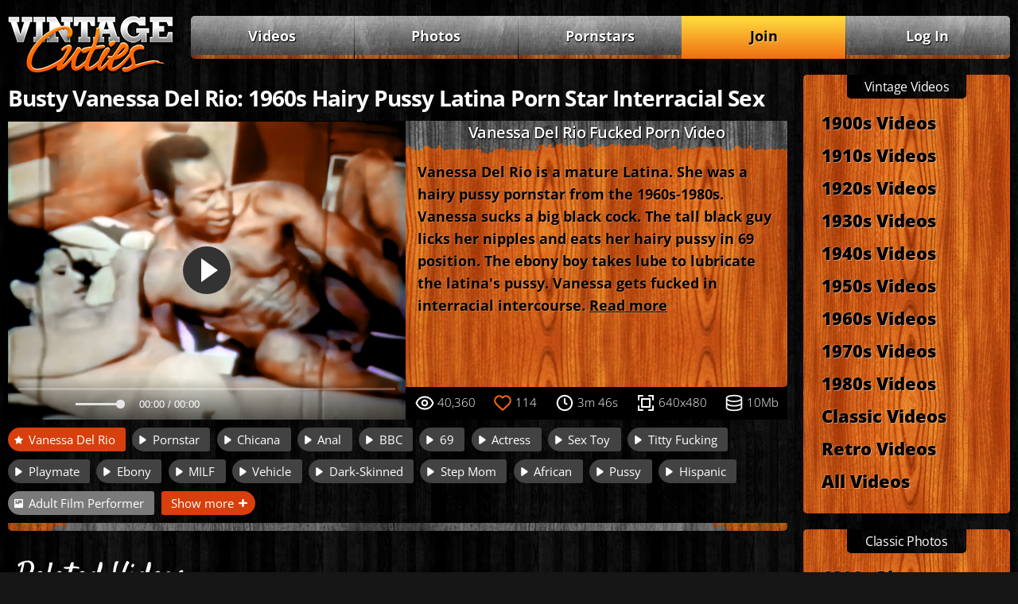

--- FILE ---
content_type: text/html; charset=UTF-8
request_url: https://vintagecuties.com/videos/vanessa-del-rio-fucked
body_size: 10112
content:
<!DOCTYPE html>
<html lang="en">
    <head>
        <meta charset="utf-8">
        <title>Busty Vanessa Del Rio: 1960s Hairy Pussy Latina Porn Star Interracial Sex</title>
        <meta content="width=device-width" name="viewport">
        <meta name="rating" content="RTA-5042-1996-1400-1577-RTA">
        <meta name="twitter:title" property="og:title" content="Busty Vanessa Del Rio: 1960s Hairy Pussy Latina Porn Star Interracial Sex">
        <meta name="twitter:description" property="og:description" content=" | Vintage Cuties">
        <meta name="twitter:url" property="og:url" content="https://vintagecuties.com/videos/vanessa-del-rio-fucked">
        <meta name="twitter:image" property="og:image" content="https://vintagecuties.com/t/v171-s.webp">
        <meta name="twitter:card" content="summary_large_image">
        <meta name="twitter:site" content="@vintage_cuties">
        <meta property="og:site_name" content="Vintage Cuties">
        <meta property="og:type" content="video.movie">
        <meta property="video:actor" content="Vanessa Del Rio">
        <meta property="og:video" content="https://vintagecuties.com/videos/vanessa-del-rio-fucks-monster-cock-1960s-vintage-porn-v171.mp4">
        <meta property="og:video:secure_url" content="https://vintagecuties.com/videos/vanessa-del-rio-fucks-monster-cock-1960s-vintage-porn-v171.mp4">
        <meta property="og:video:type" content="text/html">
        <meta property="og:video:width" content="640">
        <meta property="og:video:height" content="480">
        <meta property="video:duration" content="226">
        <meta property="og:video:tag" content="Vanessa Del Rio"><meta property="og:video:tag" content="Pornstar"><meta property="og:video:tag" content="1980"><meta property="og:video:tag" content="Centerfold"><meta property="og:video:tag" content="Black"><meta property="og:video:tag" content="Step Mom"><meta property="og:video:tag" content="Actress"><meta property="og:video:tag" content="1960"><meta property="og:video:tag" content="Anal"><meta property="og:video:tag" content="Mature"><meta property="og:video:tag" content="MILF"><meta property="og:video:tag" content="Interracial"><meta property="og:video:tag" content="Pussy"><meta property="og:video:tag" content="Boy"><meta property="og:video:tag" content="Ebony"><meta property="og:video:tag" content="Black &amp; White"><meta property="og:video:tag" content="Step Mother"><meta property="og:video:tag" content="Hairy Pussy">

        <meta name="theme-color" content="#161616">
        <meta name="application-name" content="Vintage Cuties">
        <meta name="msapplication-TileImage" content="https://vintagecuties.com/assets/favicon-ms-144.png">
        <meta name="msapplication-TileColor" content="#252525">

        <link rel="canonical" href="https://vintagecuties.com/videos/vanessa-del-rio-fucked">
        <link rel="preload" href="https://vintagecuties.com/assets/opensans-35-latin.woff2" as="font" type="font/woff2" crossorigin>
        <link rel="stylesheet" href="https://vintagecuties.com/assets/css.css?50">
        <link rel="preconnect" href="https://www.googletagmanager.com/">
        <link rel="dns-prefetch" href="https://www.googletagmanager.com/">
        <script>(function(w,d,s,l,i){w[l]=w[l]||[];w[l].push({'gtm.start':new Date().getTime(),event:'gtm.js'});var f=d.getElementsByTagName(s)[0],j=d.createElement(s),dl=l!='dataLayer'?'&l='+l:'';j.async=true;j.src='https://www.googletagmanager.com/gtm.js?id='+i+dl;f.parentNode.insertBefore(j,f);})(window,document,'script','dataLayer','GTM-PPJ2X65');</script>

        <link rel="preload" href="https://vintagecuties.com/videos/vanessa-del-rio-fucks-monster-cock-1960s-vintage-porn-v171.webp" as="image" fetchpriority="high">
        <script src="https://vintagecuties.com/kernel/fluidplayer.min.js"></script>
        <style>@media only screen and (max-width:992px) {.fluid_video_wrapper {overflow: hidden !important;}}</style>
        <link rel="preload" href="https://vintagecuties.com/assets/jquery3.7.0.min.js" as="script" fetchpriority="high">

        <link rel="manifest" href="https://vintagecuties.com/assets/manifest.json">

        <link rel="shortcut icon" sizes="16x16 24x24 32x32 48x48 64x64" href="https://vintagecuties.com/favicon.ico">
        <link rel="apple-touch-icon" sizes="57x57" href="https://vintagecuties.com/assets/favicon-57.png">
        <link rel="apple-touch-icon" sizes="72x72" href="https://vintagecuties.com/assets/favicon-72.png">
        <link rel="apple-touch-icon" sizes="114x114" href="https://vintagecuties.com/assets/favicon-114.png">
        <link rel="apple-touch-icon" sizes="120x120" href="https://vintagecuties.com/assets/favicon-120.png">
        <link rel="apple-touch-icon" sizes="144x144" href="https://vintagecuties.com/assets/favicon-144.png">
        <link rel="apple-touch-icon" sizes="152x152" href="https://vintagecuties.com/assets/favicon-152.png">
        <script src="https://vintagecuties.com/assets/jquery3.7.0.min.js"></script>
    </head>



    <body>
        <div id="all">
            <div id="main">
                <div id="left">
                    <h1>Busty Vanessa Del Rio: 1960s Hairy Pussy Latina Porn Star Interracial Sex</h1>

                                        <div class="vid order1">
                        <div id="video">
                            <video id="vc-video" src="https://vintagecuties.com/videos/vanessa-del-rio-fucks-monster-cock-1960s-vintage-porn-v171.mp4" poster="https://vintagecuties.com/videos/vanessa-del-rio-fucks-monster-cock-1960s-vintage-porn-v171.webp" type="video/mp4" preload="none" controlsList="nodownload" controls></video>
                        </div>
                        <div class="v">
                            <section>
                                <header><h2>Vanessa Del Rio Fucked Porn Video</h2></header>
                                <p class="single">Vanessa Del Rio is a mature Latina. She was a hairy pussy pornstar from the 1960s-1980s. Vanessa sucks a big black cock. The tall black guy licks her nipples and eats her hairy pussy in 69 position. The ebony boy takes lube to lubricate the latina's pussy. Vanessa gets fucked in interracial intercourse. <a href="#read_more">Read more</a></p>
                            </section>
                        </div>
                        <div class="video-stats"><div><span><svg xmlns="http://www.w3.org/2000/svg" viewBox="0 0 24 24" fill="none" stroke="white" stroke-width="2" stroke-linecap="round" stroke-linejoin="round"><path d="M15.0007 12C15.0007 13.6569 13.6576 15 12.0007 15C10.3439 15 9.00073 13.6569 9.00073 12C9.00073 10.3431 10.3439 9 12.0007 9C13.6576 9 15.0007 10.3431 15.0007 12Z" /><path d="M12.0012 5C7.52354 5 3.73326 7.94288 2.45898 12C3.73324 16.0571 7.52354 19 12.0012 19C16.4788 19 20.2691 16.0571 21.5434 12C20.2691 7.94291 16.4788 5 12.0012 5Z" /></svg></span><span>40,360</span></div><div><span><svg id="heart-icon" class="unliked" xmlns="http://www.w3.org/2000/svg" viewBox="0 0 24 24" fill="none" stroke="white" stroke-width="2" stroke-linecap="round" stroke-linejoin="round"><path d="M12 6.00019C10.2006 3.90317 7.19377 3.2551 4.93923 5.17534C2.68468 7.09558 2.36727 10.3061 4.13778 12.5772C5.60984 14.4654 10.0648 18.4479 11.5249 19.7369C11.6882 19.8811 11.7699 19.9532 11.8652 19.9815C11.9483 20.0062 12.0393 20.0062 12.1225 19.9815C12.2178 19.9532 12.2994 19.8811 12.4628 19.7369C13.9229 18.4479 18.3778 14.4654 19.8499 12.5772C21.6204 10.3061 21.3417 7.07538 19.0484 5.17534C16.7551 3.2753 13.7994 3.90317 12 6.00019Z" /></svg></span><span id="like-count">114</span></div><div><span><svg xmlns="http://www.w3.org/2000/svg" viewBox="-0.72 -0.72 25.44 25.44" fill="none" stroke="white" stroke-width="2" stroke-linecap="round" stroke-linejoin="round"><path d="M12 7V12L14.5 13.5M21 12C21 16.9706 16.9706 21 12 21C7.02944 21 3 16.9706 3 12C3 7.02944 7.02944 3 12 3C16.9706 3 21 7.02944 21 12Z" /></svg></span><span>3m 46s</span></div><div><span><svg fill="#FFFFFF" xmlns="http://www.w3.org/2000/svg" viewBox="-0.96 -0.96 25.92 25.92" fill="none" stroke="white" stroke-width="0" stroke-linecap="round" stroke-linejoin="round"><path d="M2,3A1,1,0,0,1,3,2H8A1,1,0,0,1,8,4H4V8A1,1,0,0,1,2,8ZM2,21a1,1,0,0,0,1,1H8a1,1,0,0,0,0-2H4V16a1,1,0,0,0-2,0Zm19-6a1,1,0,0,0-1,1v4H16a1,1,0,0,0,0,2h5a1,1,0,0,0,1-1V16A1,1,0,0,0,21,15ZM21,2H16a1,1,0,0,0,0,2h4V8a1,1,0,0,0,2,0V3A1,1,0,0,0,21,2ZM7,6H17a1,1,0,0,1,1,1V17a1,1,0,0,1-1,1H7a1,1,0,0,1-1-1V7A1,1,0,0,1,7,6ZM8,16h8V8H8Z" /></svg></span><span>640x480</span></div><div><span><svg width="800px" height="800px" viewBox="-1.92 -1.92 27.84 27.84" xmlns="http://www.w3.org/2000/svg" fill="none" stroke="white" stroke-width="1.8"><path d="M2,5.07692308 C2,5.07692308 3.66666667,2 12,2 C20.3333333,2 22,5.07692308 22,5.07692308 L22,18.9230769 C22,18.9230769 20.3333333,22 12,22 C3.66666667,22 2,18.9230769 2,18.9230769 L2,5.07692308 Z M2,13 C2,13 5.33333333,16 12,16 C18.6666667,16 22,13 22,13 M2,7 C2,7 5.33333333,10 12,10 C18.6666667,10 22,7 22,7" /></svg></span><span>10Mb</span></div><div><span><svg xmlns="http://www.w3.org/2000/svg" viewBox="0 0 24 24" fill="none" stroke="white" stroke-width="1.3" stroke-linecap="round" stroke-linejoin="round"><path d="M7 5V19M17 5V19M3 8H7M17 8H21M3 16H7M17 16H21M3 12H7M17 12H21M6.2 20H17.8C18.9201 20 19.4802 20 19.908 19.782C20.2843 19.5903 20.5903 19.2843 20.782 18.908C21 18.4802 21 17.9201 21 16.8V7.2C21 6.0799 21 5.51984 20.782 5.09202C20.5903 4.71569 20.2843 4.40973 19.908 4.21799C19.4802 4 18.9201 4 17.8 4H6.2C5.0799 4 4.51984 4 4.09202 4.21799C3.71569 4.40973 3.40973 4.71569 3.21799 5.09202C3 5.51984 3 6.07989 3 7.2V16.8C3 17.9201 3 18.4802 3.21799 18.908C3.40973 19.2843 3.71569 19.5903 4.09202 19.782C4.51984 20 5.07989 20 6.2 20Z" /></svg></span><span>MP4</span></div></div>
                        <div class="tag stats">
                            <input type="checkbox" id="load">
                            <ul class="tags hide">
                                <li><a href="https://vintagecuties.com/pornstars/vanessa-del-rio" rel="bookmark" class="star"><span>Vanessa Del Rio</span></a></li><li><a href="https://vintagecuties.com/tags/pornstar" rel="tag"><span>Pornstar</span></a></li><li><a href="https://vintagecuties.com/tags/latina" rel="tag"><span>Chicana</span></a></li><li><a href="https://vintagecuties.com/tags/anal" rel="tag"><span>Anal</span></a></li><li><a href="https://vintagecuties.com/tags/bbc" rel="tag"><span>BBC</span></a></li><li><a href="https://vintagecuties.com/tags/69" rel="tag"><span>69</span></a></li><li><a href="https://vintagecuties.com/tags/actress" rel="tag"><span>Actress</span></a></li><li><a href="https://vintagecuties.com/tags/sex-toy" rel="tag"><span>Sex Toy</span></a></li><li><a href="https://vintagecuties.com/tags/titfuck" rel="tag"><span>Titty Fucking</span></a></li><li><a href="https://vintagecuties.com/tags/centerfold" rel="tag"><span>Playmate</span></a></li><li><a href="https://vintagecuties.com/tags/ebony" rel="tag"><span>Ebony</span></a></li><li><a href="https://vintagecuties.com/tags/milf" rel="tag"><span>MILF</span></a></li><li><a href="https://vintagecuties.com/tags/car" rel="tag"><span>Vehicle</span></a></li><li><a href="https://vintagecuties.com/tags/black" rel="tag"><span>Dark-Skinned</span></a></li><li><a href="https://vintagecuties.com/tags/step-mom" rel="tag"><span>Step Mom</span></a></li><li><a href="https://vintagecuties.com/tags/african" rel="tag"><span>African</span></a></li><li><a href="https://vintagecuties.com/tags/pussy" rel="tag"><span>Pussy</span></a></li><li><a href="https://vintagecuties.com/tags/spanish" rel="tag"><span>Hispanic</span></a></li><li><a href="https://vintagecuties.com/pics/pornstar" rel="tag" class="pic"><span>Adult Film Performer</span></a></li><li><a href="https://vintagecuties.com/tags/greaser" rel="tag"><span>Greaser</span></a></li><li><a href="https://vintagecuties.com/tags/step-mother" rel="tag"><span>Stepmother</span></a></li><li><a href="https://vintagecuties.com/tags/nipples" rel="tag"><span>Areolas</span></a></li><li class="show" onclick="dataLayer.push({'event':'video_show_more_tags','event_category':'Click'});clarity('set','video_show_more_tags','Click');"><label for="load"><span class="unloaded">Show more</span><span>Show less</span></label></li>
                            </ul>
                        </div>
                        <div class="vf stats"></div>
                                            </div>
                    
                                        <div class="text1 order5 desc topmrg1">
                        <article>
                            <header>
                                <h2 id="read_more">Hairy Vanessa Del Rio Gets Fucked by a Big Black Cock in the 1960s</h2>
                            </header>
                            <details open>
                                <summary onclick="dataLayer.push({'event':'video_expand_txt','event_category':'Click'});clarity('set','video_expand_txt','Click');">Click to show less</summary>
                            <p>Watch the stunning <em>Vanessa Del Rio</em> as she becomes the main attraction in this <a href="https://vintagecuties.com/tags/interracial" rel="tag" onclick="dataLayer.push({'event':'video_context_link','event_category':'Click'});clarity('set','video_context_link','Click');">interracial</a> hardcore porn video. This <a href="https://vintagecuties.com/tags/mature" rel="tag" onclick="dataLayer.push({'event':'video_context_link','event_category':'Click'});clarity('set','video_context_link','Click');">mature</a> Latina is known for her incredible erotic performances in the '70s and '80s, and now you get to see her <a href="https://vintagecuties.com/tags/hairy-pussy" rel="tag" onclick="dataLayer.push({'event':'video_context_link','event_category':'Click'});clarity('set','video_context_link','Click');">hairy pussy</a> get fucked hard by a big black cock.</p><p>The video starts with Vanessa fondling her big tits and showing off her incredible blowjob skills by working a <a href="https://vintagecuties.com/tags/big-black-cock" rel="tag" onclick="dataLayer.push({'event':'video_context_link','event_category':'Click'});clarity('set','video_context_link','Click');">big black cock</a> up and down with her mouth. She's so good at it that you can't help but imagine what it would feel like if she did it to you instead.</p><p>The big black guy enjoys the blowjob, teasing and licking Vanessa's nipples until they're rock-hard and sensitive. As she moans with pleasure at his touch, he moves down to eat out her deliciously hairy pussy while she reciprocates by sucking him off in a steamy 69 position. To ensure maximum pleasure during their interracial intercourse session, he takes lube to lubricate Vanessa's wet pussy. With it now wet and slippery, he positions himself behind her curvy body, ready to fuck her hard and fast in a spooning sex position.</p><p>As he thrusts his BBC deep and repeatedly into her hairy cunt, Vanessa screams in ecstasy as every inch of his <a href="https://vintagecuties.com/tags/muscular" rel="tag" onclick="dataLayer.push({'event':'video_context_link','event_category':'Click'});clarity('set','video_context_link','Click');">muscular</a> body slams against hers. Her entire being responds intensely to every sensation that passes through them during this passionate fuck session between two interracial lovers exploring their deepest sexual desires together.</p><p>If you're looking for <b>vintage porn</b> featuring iconic porn stars of yesteryear like <em>Vanessa Del Rio</em> showcasing all her unique XXX talents - from blowjobs to nipple play - then look no further than Vintage Cuties! We'll have your dick throbbing for hours after you watch our videos!</p>
                        </details>
                        </article>
                    </div>
                    
                                        <section class="related2 order4 topmrg0">
                        <footer><p class="related">Related Videos:</p></footer>
                        <div class="fl vr"></div>
                        <article><p><a href="https://vintagecuties.com/videos/lilian-parker-pussy"><img src="https://vintagecuties.com/videos/young-cute-pornstar-lilian-parker-exposes-hairy-pussy-1960-vintage-porn-v106.webp" alt="Lilian Parker Seduces with Big Bust &amp; Hairy Pussy" width="246" height="185" srcset="https://vintagecuties.com/t/v106-1x.webp 1x, https://vintagecuties.com/t/v106-2x.webp 2x, https://vintagecuties.com/t/v106-3x.webp 3x" loading="lazy" decoding="async" fetchpriority="low" style="background-size:cover;background-image:url(https://vintagecuties.com/t/x.svg);"></a></p><header><h3><a href="https://vintagecuties.com/videos/lilian-parker-pussy" rel="bookmark">Lilian Parker Pussy</a></h3></header></article>

<article><p><a href="https://vintagecuties.com/videos/black-pussy-fucked"><img src="https://vintagecuties.com/videos/teen-girlfriend-good-blowjob-skills-1960s-vintage-porn-v155.webp" alt="Teen Girlfriend Has Good Blowjob Skills" width="246" height="185" srcset="https://vintagecuties.com/t/v155-1x.webp 1x, https://vintagecuties.com/t/v155-2x.webp 2x, https://vintagecuties.com/t/v155-3x.webp 3x" loading="lazy" decoding="async" fetchpriority="low" style="background-size:cover;background-image:url(https://vintagecuties.com/t/x.svg);"></a></p><header><h3><a href="https://vintagecuties.com/videos/black-pussy-fucked" rel="bookmark">Black Pussy Fucked</a></h3></header></article>

<article><p><a href="https://vintagecuties.com/videos/juliet-anderson-interracial"><img src="https://vintagecuties.com/videos/juliet-anderson-drinks-sperm-ejaculates-big-black-cock-1970s-vintage-porn-v188.webp" alt="Juliet Anderson is drinks sperm from an ejaculating big black cock" width="246" height="185" srcset="https://vintagecuties.com/t/v188-1x.webp 1x, https://vintagecuties.com/t/v188-2x.webp 2x, https://vintagecuties.com/t/v188-3x.webp 3x" loading="lazy" decoding="async" fetchpriority="low" style="background-size:cover;background-image:url(https://vintagecuties.com/t/x.svg);"></a></p><header><h3><a href="https://vintagecuties.com/videos/juliet-anderson-interracial" rel="bookmark">Juliet Anderson Interracial</a></h3></header></article>

<article><p><a href="https://vintagecuties.com/videos/petite-teen-fucks"><img src="https://vintagecuties.com/videos/petite-teen-masturbates-right-stage-1940s-vintage-porn-v133.webp" alt="Petite teen masturbates right on stage" width="246" height="185" srcset="https://vintagecuties.com/t/v133-1x.webp 1x, https://vintagecuties.com/t/v133-2x.webp 2x, https://vintagecuties.com/t/v133-3x.webp 3x" loading="lazy" decoding="async" fetchpriority="low" style="background-size:cover;background-image:url(https://vintagecuties.com/t/x.svg);"></a></p><header><h3><a href="https://vintagecuties.com/videos/petite-teen-fucks" rel="bookmark">Petite Teen Fucks</a></h3></header></article>

<article><p><a href="https://vintagecuties.com/videos/michelle-webber-fucked"><img src="https://vintagecuties.com/videos/michelle-webber-enjoys-hard-cocks-simultaneously-bed-1960-vintage-porn-v092.webp" alt="Michelle Webber Fucked in a Threesome Group Sex Orgy" width="246" height="185" srcset="https://vintagecuties.com/t/v092-1x.webp 1x, https://vintagecuties.com/t/v092-2x.webp 2x, https://vintagecuties.com/t/v092-3x.webp 3x" loading="lazy" decoding="async" fetchpriority="low" style="background-size:cover;background-image:url(https://vintagecuties.com/t/x.svg);"></a></p><header><h3><a href="https://vintagecuties.com/videos/michelle-webber-fucked" rel="bookmark">Michelle Webber Fucked</a></h3></header></article>

<article><p><a href="https://vintagecuties.com/videos/rene-bond-fucks"><img src="https://vintagecuties.com/videos/rene-bond-john-holmes-two-girls-fuck-cocky-man-desert-1960s-vintage-porn-v165.webp" alt="Two Girls Fuck a Cocky Man in a Desert" width="246" height="185" srcset="https://vintagecuties.com/t/v165-1x.webp 1x, https://vintagecuties.com/t/v165-2x.webp 2x, https://vintagecuties.com/t/v165-3x.webp 3x" loading="lazy" decoding="async" fetchpriority="low" style="background-size:cover;background-image:url(https://vintagecuties.com/t/x.svg);"></a></p><header><h3><a href="https://vintagecuties.com/videos/rene-bond-fucks" rel="bookmark">Rene Bond Fucks</a></h3></header></article>

                    </section>
                    
                                        <section class="photos order6">
                        <footer><p class="related">Related Photo Galleries:</p></footer>
                        <div class="fl vr"></div>
                        <article><p><a href="https://vintagecuties.com/pics/historical"><img src="https://vintagecuties.com/pics/historical-photos.webp" alt="Vintage historical porn photos with weird dressed man letting a small-breasted hairy pussy woman touch his cock to prepare him for sucking" width="173" height="230" srcset="https://vintagecuties.com/t/historical-photos-1x.webp 1x, https://vintagecuties.com/t/historical-photos-2x.webp 2x, https://vintagecuties.com/t/historical-photos-3x.webp 3x" loading="lazy" decoding="async" fetchpriority="low" style="background-size:cover;background-image:url(https://vintagecuties.com/t/x.svg);"></a></p><header><h3><a href="https://vintagecuties.com/pics/historical" rel="tag">Historical Photos</a></h3></header></article>
                        <article><p><a href="https://vintagecuties.com/pics/ass"><img src="https://vintagecuties.com/pics/ass-photos.webp" alt="Vintage ass porn photos with four beautiful bare-breasted women with their panties down exposing their beautiful nude asses" width="173" height="230" srcset="https://vintagecuties.com/t/ass-photos-1x.webp 1x, https://vintagecuties.com/t/ass-photos-2x.webp 2x, https://vintagecuties.com/t/ass-photos-3x.webp 3x" loading="lazy" decoding="async" fetchpriority="low" style="background-size:cover;background-image:url(https://vintagecuties.com/t/x.svg);"></a></p><header><h3><a href="https://vintagecuties.com/pics/ass" rel="tag">Butt Photos</a></h3></header></article>
                        <article><p><a href="https://vintagecuties.com/pics/lesbian"><img src="https://vintagecuties.com/pics/lesbian-photos.webp" alt="Vintage lesbian porn photos with a young woman is licking another girl's clitoris by spreading her hairy pussy lips with her fingers" width="173" height="230" srcset="https://vintagecuties.com/t/lesbian-photos-1x.webp 1x, https://vintagecuties.com/t/lesbian-photos-2x.webp 2x, https://vintagecuties.com/t/lesbian-photos-3x.webp 3x" loading="lazy" decoding="async" fetchpriority="low" style="background-size:cover;background-image:url(https://vintagecuties.com/t/x.svg);"></a></p><header><h3><a href="https://vintagecuties.com/pics/lesbian" rel="tag">Lesbian Photos</a></h3></header></article>
                        <article><p><a href="https://vintagecuties.com/pics/couple"><img src="https://vintagecuties.com/pics/couple-photos.webp" alt="Vintage couple porn photos with young woman with big tits, garter belt, and stockings having her hairy pussy fucked in bed" width="173" height="230" srcset="https://vintagecuties.com/t/couple-photos-1x.webp 1x, https://vintagecuties.com/t/couple-photos-2x.webp 2x, https://vintagecuties.com/t/couple-photos-3x.webp 3x" loading="lazy" decoding="async" fetchpriority="low" style="background-size:cover;background-image:url(https://vintagecuties.com/t/x.svg);"></a></p><header><h3><a href="https://vintagecuties.com/pics/couple" rel="tag">Couple Photos</a></h3></header></article>
                        <article><p><a href="https://vintagecuties.com/pics/celebrity"><img src="https://vintagecuties.com/pics/celebrity-photos.webp" alt="Vintage celebrity porn photos with completely nude blonde Doris Sanders with shaved pubis having fun outdoors by juggling gymnastics hoops" width="173" height="230" srcset="https://vintagecuties.com/t/celebrity-photos-1x.webp 1x, https://vintagecuties.com/t/celebrity-photos-2x.webp 2x, https://vintagecuties.com/t/celebrity-photos-3x.webp 3x" loading="lazy" decoding="async" fetchpriority="low" style="background-size:cover;background-image:url(https://vintagecuties.com/t/x.svg);"></a></p><header><h3><a href="https://vintagecuties.com/pics/celebrity" rel="tag">Celebrity Photos</a></h3></header></article>
                    </section>
                    
                                        <section class="related1 order7">
                        <footer><p class="related">Classic Pornstars:</p></footer>
                        <div class="fl vr"></div>
                        <article><p><a href="https://vintagecuties.com/pornstars/desiree-cousteau"><img src="https://vintagecuties.com/pornstars/desiree-cousteau-takes-off-bra-show-cushions-p213.webp" alt="Desiree Cousteau takes off her bra to show her cushions" width="173" height="230" srcset="https://vintagecuties.com/t/p213-1x.webp 1x, https://vintagecuties.com/t/p213-2x.webp 2x, https://vintagecuties.com/t/p213-3x.webp 3x" loading="lazy" decoding="async" fetchpriority="low" style="background-size:cover;background-image:url(https://vintagecuties.com/t/x.svg);"></a></p><header><h3><a href="https://vintagecuties.com/pornstars/desiree-cousteau" rel="bookmark">Desiree Cousteau</a></h3></header></article>
                        <article><p><a href="https://vintagecuties.com/pornstars/roxanne-brewer"><img src="https://vintagecuties.com/pornstars/sexy-redhead-roxanne-brewer-proud-giant-tits-p710.webp" alt="Sexy redhead Roxanne Brewer proud of her giant breasts" width="173" height="230" srcset="https://vintagecuties.com/t/p710-1x.webp 1x, https://vintagecuties.com/t/p710-2x.webp 2x, https://vintagecuties.com/t/p710-3x.webp 3x" loading="lazy" decoding="async" fetchpriority="low" style="background-size:cover;background-image:url(https://vintagecuties.com/t/x.svg);"></a></p><header><h3><a href="https://vintagecuties.com/pornstars/roxanne-brewer" rel="bookmark">Roxanne Brewer</a></h3></header></article>
                        <article><p><a href="https://vintagecuties.com/pornstars/dominique-prevot"><img src="https://vintagecuties.com/pornstars/dominique-prevot-hairy-pussy-soft-saggy-tits-p230.webp" alt="Dominique Prevot with hairy pussy and soft saggy breasts" width="173" height="230" srcset="https://vintagecuties.com/t/p230-1x.webp 1x, https://vintagecuties.com/t/p230-2x.webp 2x, https://vintagecuties.com/t/p230-3x.webp 3x" loading="lazy" decoding="async" fetchpriority="low" style="background-size:cover;background-image:url(https://vintagecuties.com/t/x.svg);"></a></p><header><h3><a href="https://vintagecuties.com/pornstars/dominique-prevot" rel="bookmark">Dominique Prevot</a></h3></header></article>
                        <article><p><a href="https://vintagecuties.com/pornstars/linda-gordon"><img src="https://vintagecuties.com/pornstars/linda-gordon-sensual-nipples-spreads-hairy-pussy-p473.webp" alt="Linda Gordon with sore nipples spreads her hairy pussy" width="173" height="230" srcset="https://vintagecuties.com/t/p473-1x.webp 1x, https://vintagecuties.com/t/p473-2x.webp 2x, https://vintagecuties.com/t/p473-3x.webp 3x" loading="lazy" decoding="async" fetchpriority="low" style="background-size:cover;background-image:url(https://vintagecuties.com/t/x.svg);"></a></p><header><h3><a href="https://vintagecuties.com/pornstars/linda-gordon" rel="bookmark">Linda Gordon</a></h3></header></article>
                        <article><p><a href="https://vintagecuties.com/pornstars/kellie-everts"><img src="https://vintagecuties.com/pornstars/kellie-everts-dark-hairy-pussy-fluffy-tits-p420.webp" alt="Kellie Everts with her dark bush and fluffy boobs" width="173" height="230" srcset="https://vintagecuties.com/t/p420-1x.webp 1x, https://vintagecuties.com/t/p420-2x.webp 2x, https://vintagecuties.com/t/p420-3x.webp 3x" loading="lazy" decoding="async" fetchpriority="low" style="background-size:cover;background-image:url(https://vintagecuties.com/t/x.svg);"></a></p><header><h3><a href="https://vintagecuties.com/pornstars/kellie-everts" rel="bookmark">Kellie Everts</a></h3></header></article>
                    </section>
                    
                                        <aside class="cta order5 topmrg1">
                    <img src="https://vintagecuties.com/img/barbara-pauline-2-babes-tits-bullet-bras-c04.webp" alt="Barbara Pauline with 2 babes show their tits in bullet bras" width="246" height="185" srcset="https://vintagecuties.com/t/c04-1x.webp 1x, https://vintagecuties.com/t/c04-2x.webp 2x, https://vintagecuties.com/t/c04-3x.webp 3x" loading="lazy" decoding="async"><h4>Retro Porn at Its Best! Get Extended Access at No Extra Cost!</h4><hr><span>The dirtiest porn from 1850 awaits you - don't wait, sign up now for your FREE Bonus Week Pass!</span><button type="submit" onclick="window.location.href='https://vintagecuties.com/join';clarity('set','green_cta','button');dataLayer.push({'event':'green_cta_button','event_category':'Click'});">Get Your Free Bonus Week</button><a href="https://vintagecuties.com/join" onclick="dataLayer.push({'event':'green_cta_link','event_category':'Click'});">Check out members-only perks</a>
                    </aside>
                                    </div>

                <div id="nav">
                                        <nav>
                        <h3>Vintage Videos</h3>
                        <ol>
                            <li><a rel="tag" href="https://vintagecuties.com/tags/1900">1900s Videos</a></li>
                            <li><a rel="tag" href="https://vintagecuties.com/tags/1910">1910s Videos</a></li>
                            <li><a rel="tag" href="https://vintagecuties.com/tags/1920">1920s Videos</a></li>
                            <li><a rel="tag" href="https://vintagecuties.com/tags/1930">1930s Videos</a></li>
                            <li><a rel="tag" href="https://vintagecuties.com/tags/1940">1940s Videos</a></li>
                            <li><a rel="tag" href="https://vintagecuties.com/tags/1950">1950s Videos</a></li>
                            <li><a rel="tag" href="https://vintagecuties.com/tags/1960">1960s Videos</a></li>
                            <li><a rel="tag" href="https://vintagecuties.com/tags/1970">1970s Videos</a></li>
                            <li><a rel="tag" href="https://vintagecuties.com/tags/1980">1980s Videos</a></li>
                            <li><a rel="tag" href="https://vintagecuties.com/tags/classic">Classic Videos</a></li>
                            <li><a rel="tag" href="https://vintagecuties.com/tags/retro">Retro Videos</a></li>
                            <li><a rel="bookmark" href="https://vintagecuties.com/tags">All Videos</a></li>
                        </ol>
                    </nav>
                    
                                        <nav>
                        <h3>Classic Photos</h3>
                        <ol>
                            <li><a rel="tag" href="https://vintagecuties.com/pics/1800">1800s Photos</a></li>
                            <li><a rel="tag" href="https://vintagecuties.com/pics/1900">1900s Photos</a></li>
                            <li><a rel="tag" href="https://vintagecuties.com/pics/1910">1910s Photos</a></li>
                            <li><a rel="tag" href="https://vintagecuties.com/pics/1920">1920s Photos</a></li>
                            <li><a rel="tag" href="https://vintagecuties.com/pics/1930">1930s Photos</a></li>
                            <li><a rel="tag" href="https://vintagecuties.com/pics/1940">1940s Photos</a></li>
                            <li><a rel="tag" href="https://vintagecuties.com/pics/1950">1950s Photos</a></li>
                            <li><a rel="tag" href="https://vintagecuties.com/pics/1960">1960s Photos</a></li>
                            <li><a rel="tag" href="https://vintagecuties.com/pics/1970">1970s Photos</a></li>
                            <li><a rel="tag" href="https://vintagecuties.com/pics/1980">1980s Photos</a></li>
                            <li><a rel="tag" href="https://vintagecuties.com/pics/classic">Classic Photos</a></li>
                            <li><a rel="bookmark" href="https://vintagecuties.com/pics">All Photos</a></li>
                        </ol>
                    </nav>
                                    </div>
            </div>
        </div>

                <header id="h">
            <div id="l">
                <a href="https://vintagecuties.com/" title="Vintage Cuties"><img src="https://vintagecuties.com/img/vintage-cuties.png" alt="Vintage Porn at Vintage Cuties" width="208" height="74" srcset="https://vintagecuties.com/img/logo1x.png 1x, https://vintagecuties.com/img/logo2x.png 2x, https://vintagecuties.com/img/logo3x.png 3x" fetchpriority="high"></a>
            </div>
            <nav>
                <ol>
                    <li><a rel="bookmark" href="https://vintagecuties.com/tags" title="Browse vintage videos by era">Videos</a></li>
                    <li></li>
                    <li><a rel="bookmark" href="https://vintagecuties.com/pics" title="Browse classic photos by era">Photos</a></li>
                    <li></li>
                    <li><a rel="bookmark" href="https://vintagecuties.com/pornstars" title="Browse vintage porn stars by era">Pornstars</a></li>
                    <li></li>
                    <li><a rel="bookmark" href="https://vintagecuties.com/join" title="Click here to get an account" onclick="dataLayer.push({'event':'header_join_link','event_category':'Click'});clarity('set','header_join_link','Click');">Join</a></li>
                    <li></li>
                    <li><a href="https://vintagecuties.com/login" title="Existing members click here to login">Log In</a></li>
                </ol>
            </nav>
        </header>
        
                <footer id="f">
            <span></span>
            <div id="fm">
                <div>
                    <nav>
                        <h3>Subscription</h3>
                        <ol>
                            <li><a href="https://vintagecuties.com/join" onclick="dataLayer.push({'event':'footer_join_link','event_category':'Click'});clarity('set','footer_join_link','Click');">Join Now!</a></li>
                            <li><a href="https://vintagecuties.com/login">Log In</a></li>
                        </ol>
                        <div class="gap">
                            <h3 class="above">Get in touch</h3>
                            <ol>
                                <li><a href="https://vintagecuties.com/about">About Us</a></li>
                                <li><a href="http://www.zetasupport.com/" rel="noopener" target="_blank">Contact Us</a></li>
                            </ol>
                        </div>
                    </nav>
                </div>
                <div>
                    <nav>
                        <h3>Navigation</h3>
                        <ol>
                            <li><a href="https://vintagecuties.com/">Home</a></li>
                            <li><a rel="bookmark" href="https://vintagecuties.com/pics">Photos</a></li>
                            <li><a rel="bookmark" href="https://vintagecuties.com/tags">Videos</a></li>
                            <li><a rel="bookmark" href="https://vintagecuties.com/pornstars">Pornstars</a></li>
                            <li><a rel="bookmark" href="https://vintagecuties.com/bonus">Bonus Sites</a></li>
                            <li><a href="http://www.zetacash.com/" rel="noopener" target="_blank">Webmasters</a></li>
                        </ol>
                    </nav>
                </div>
                <div>
                    <nav>
                        <h3>Support</h3>
                        <ol>
                            <li><a href="http://www.zetasupport.com/" rel="noopener" target="_blank">Support</a></li>
                            <li><a rel="bookmark" href="https://vintagecuties.com/legal/terms-and-conditions">Terms &amp; Conditions</a></li>
                            <li><a rel="bookmark" href="https://vintagecuties.com/legal/privacy-policy">Privacy Policy</a></li>
                            <li><a href="https://vintagecuties.com/legal/2257">18 U.S.C. 2257</a></li>
                            <li><a href="https://vintagecuties.com/legal/dmca">DMCA</a></li>
                        </ol>
                    </nav>
                </div>
                <div>
                    <nav>
                        <h3>Ready to Join?</h3>
                        <button onclick="window.location.href='https://vintagecuties.com/join'; dataLayer.push({'event':'footer_join_button','event_category':'Click'});" class="start">Get Started!</button>
                        <div class="farrow"></div>
                    </nav>
                </div>
            </div>
            <span>
                <small>&copy; Vintage Cuties 2005-2026. All rights reserved.</small>
            </span>
        </footer>
        
                <script>document.addEventListener("DOMContentLoaded",(function(){const e="171",t="0",o="32836e0275795e76631086152b850968cbb5cdb566c384dddee0680e0797137b";let n=0,i=!1;const s=document.getElementById("heart-icon"),a=fluidPlayer("vc-video",{layoutControls:{posterImage:"https://vintagecuties.com/videos/vanessa-del-rio-fucks-monster-cock-1960s-vintage-porn-v171.webp",fillToContainer:!0,autoHideTimeout:2,allowTheatre:!1,controlBar:{autoHide:!0},miniPlayer:{enabled:!1}}});a.on("ended",(function(){document.getElementById("overlay").style.display="flex",function sendOverlayAnalyticsEvent(){window.dataLayer=window.dataLayer||[],window.dataLayer.push({event:"video_overlay",event_category:"Shown"})}()})),a.on("timeupdate",(function(s,d){i||(n+=s-(a.previousTime||0),a.previousTime=s,n>=15&&(i=!0,async function updateViewCount(e,t,n){if(!(await fetch("https://vintagecuties.com/assets/video_stats/vid_view_count.php",{method:"POST",headers:{"Content-Type":"application/x-www-form-urlencoded"},body:new URLSearchParams({pageID:e,categoryID:t,action:n,csrf_token:o})})).ok)throw new Error("Network response was not ok")}(e,t)))}));let d=function getLikedVideos(){if(navigator.cookieEnabled){const e=document.cookie.replace(/(?:(?:^|.*;\s*)liked_videos\s*\=\s*([^;]*).*$)|^.*$/,"$1");return e?JSON.parse(e):[]}if("undefined"!=typeof Storage){const e=localStorage.getItem("liked_videos");return e?JSON.parse(e):[]}return[]}();async function updateLikeCount(e,t,n){try{const i=await fetch("https://vintagecuties.com/assets/video_stats/update_like_count.php",{method:"POST",headers:{"Content-Type":"application/x-www-form-urlencoded"},body:new URLSearchParams({pageID:e,categoryID:t,action:n,csrf_token:o})});if(!i.ok)throw new Error("Network response was not ok");const a=await i.json();a.error?("Too many requests. Please wait for a while."===a.error&&function showTooltip(e){const t=document.createElement("div");t.style.position="absolute",t.style.border="1px solid #ed650d",t.style.background="#ffd83e",t.style.padding="3px",t.style.borderRadius="4px",t.style.fontSize="14px",t.style.color="black",t.style.zIndex="9999",t.innerText=e;const o=s.getBoundingClientRect();t.style.top=o.top+window.scrollY-t.offsetHeight-15+"px",t.style.left=o.left+window.scrollX+o.width/2-t.offsetWidth/2+"px",document.body.appendChild(t),setTimeout((function(){document.body.removeChild(t)}),3e3)}("Too many requests, try later"),revertChanges(n,e)):(document.getElementById("like-count").textContent=a.like_count,navigator.cookieEnabled?document.cookie="liked_videos="+JSON.stringify(d):"undefined"!=typeof Storage&&localStorage.setItem("liked_videos",JSON.stringify(d)))}catch(t){revertChanges(n,e)}}function revertChanges(e,t){if("like"===e){s.classList.add("unliked"),s.classList.remove("liked");const e=d.indexOf(t);-1!==e&&d.splice(e,1)}else s.classList.add("liked"),s.classList.remove("unliked"),d.push(t)}d.includes(e)?(s.classList.add("liked"),s.classList.remove("unliked")):(s.classList.add("unliked"),s.classList.remove("liked")),s.addEventListener("click",(function(){const o=d.includes(e)?"unlike":"like";if("like"===o)s.classList.add("liked"),s.classList.remove("unliked"),d.push(e);else{s.classList.add("unliked"),s.classList.remove("liked");const t=d.indexOf(e);-1!==t&&d.splice(t,1)}updateLikeCount(e,t,o)}))}));</script>
        
                <aside id="overlay"><div class="cta o"><h6>See it All: Join Our Exclusive Members Area!</h6><hr><p><span>Don't let this opportunity slip away! Claim your FREE week bonus pass and watch all of our authentic 1850-1990 porn today!</span></p><button type="submit" onclick="window.location.href='https://vintagecuties.com/join';clarity('set','video_cta','button');dataLayer.push({'event':'overlay_join_button','event_category':'Click'});">Get Your Bonus Pass Now</button><p><a class="g" href="https://vintagecuties.com/join" onclick="dataLayer.push({'event':'overlay_join_link','event_category':'Click'});"">Or check out members-only perks</a></p><div class="x" onclick="document.getElementById('overlay').style.display='none';">X</div></div></aside>        
                        <script>(function(w,d,l,h){'use strict';const cn="iclick",cl=600,ru="https://vintagecuties.com/tags/1960",rs="",sk="mySiteEntryPointEstablished",set=30,smdp=10,smda=50,smvr=.75;w.sthep=false;function sc(n,v,s){let x="",dt;s&&(dt=new Date,dt.setTime(dt.getTime()+1e3*s),x="; expires="+dt.toUTCString()),d.cookie=n+"="+(v||"")+x+"; path=/"}function gc(n){const e=n+"=";let i=d.cookie.split(";");for(let o=0;o<i.length;o++){let t=i[o];while(" "==t.charAt(0))t=t.substring(1,t.length);if(0==t.indexOf(e))return t.substring(e.length,t.length)}return null}function ph(){sc(cn,"1",cl);try{sessionStorage.removeItem(sk)}catch(e){}l.replace(ru+rs)}function ib(){if(gc(cn)){try{sessionStorage.getItem(sk)&&sessionStorage.removeItem(sk)}catch(e){}return}let iep=!1;try{sessionStorage.getItem(sk)===null?(sessionStorage.setItem(sk,"true"),iep=!0):void 0}catch(e){return}const K=(l.pathname+l.search).split("#")[0];let hIEP=!1;function sEPH(it){if(!iep||hIEP)return;hIEP=!0;const TS={iept:1,tp:'trEP'},CS={iepc:1,tp:'cEP'};try{h.replaceState(TS,d.title,K),h.pushState(CS,d.title,K)}catch(e){}}if(iep){const ih=(e)=>sEPH(e.type);w.addEventListener("scroll",ih,{once:!0,capture:!0});w.addEventListener("click",ih,{once:!0,capture:!0});w.addEventListener("touchstart",ih,{once:!0,capture:!0});w.addEventListener("keydown",ih,{once:!0,capture:!0})}if(!w.upopa){w.addEventListener("popstate",function(e){const s=h.state;w.sthep=false;if(s&&s.iept===1&&s.tp==='trEP'){ph()}},!1);w.upopa=!0}if(!w.usla){let x=0,y=0,pot=!1,prev=!1;d.addEventListener("touchstart",function(e){e.touches.length===1&&e.touches[0].clientX<set?(x=e.touches[0].clientX,y=e.touches[0].clientY,pot=!0,prev=!1):pot=!1},{passive:!0});d.addEventListener("touchmove",function(e){if(!pot||e.touches.length!==1||prev)return;const dX=e.touches[0].clientX-x,dY=Math.abs(e.touches[0].clientY-y);dX>smdp&&dY<dX*smvr?(e.preventDefault(),prev=!0):dX<-smdp||dX>0&&dY>dX*(smvr+.2)&&(pot=!1)},{passive:!1});d.addEventListener("touchend",function(e){if(pot&&prev&&e.changedTouches.length===1){const dX=e.changedTouches[0].clientX-x;if(dX>smda){let curIep=!1;try{curIep=sessionStorage.getItem(sk)==="true"&&iep}catch(err){}if(curIep){!hIEP&&sEPH('fsw');const cs=h.state;cs&&cs.iepc===1?(w.sthep=true,h.back()):ph()}else{h.back();}}}pot=!1,prev=!1},{passive:!0});w.usla=!0}}w.addEventListener("pageshow",function(e){if(e.persisted){const cs=h.state;w.sthep=false;if(gc(cn))return;let wepc=!1;try{sessionStorage.getItem(sk)==="true"&&(wepc=!0)}catch(e){}if(wepc&&cs&&cs.iept===1&&cs.tp==='trEP'){ph()}}});d.readyState==="loading"?w.addEventListener("DOMContentLoaded",ib):ib()})(window,document,location,history);</script>
        
        
    <script defer src="https://static.cloudflareinsights.com/beacon.min.js/vcd15cbe7772f49c399c6a5babf22c1241717689176015" integrity="sha512-ZpsOmlRQV6y907TI0dKBHq9Md29nnaEIPlkf84rnaERnq6zvWvPUqr2ft8M1aS28oN72PdrCzSjY4U6VaAw1EQ==" data-cf-beacon='{"version":"2024.11.0","token":"4a018d7c24c84c47b7694c761700e014","r":1,"server_timing":{"name":{"cfCacheStatus":true,"cfEdge":true,"cfExtPri":true,"cfL4":true,"cfOrigin":true,"cfSpeedBrain":true},"location_startswith":null}}' crossorigin="anonymous"></script>
</body>
</html>


--- FILE ---
content_type: text/css
request_url: https://vintagecuties.com/assets/css.css?50
body_size: 14665
content:
@font-face{font-family:'Open Sans';font-style:normal;font-weight:300;font-stretch:100%;font-display:swap;src:url(https://vintagecuties.com/assets/opensans-35-latin-ext.woff2) format('woff2');unicode-range:U+0100-02AF,U+0304,U+0308,U+0329,U+1E00-1E9F,U+1EF2-1EFF,U+2020,U+20A0-20AB,U+20AD-20CF,U+2113,U+2C60-2C7F,U+A720-A7FF}
@font-face{font-family:'Open Sans';font-style:normal;font-weight:300;font-stretch:100%;font-display:swap;src:url(https://vintagecuties.com/assets/opensans-35-latin.woff2) format('woff2');unicode-range:U+0000-00FF,U+0131,U+0152-0153,U+02BB-02BC,U+02C6,U+02DA,U+02DC,U+0304,U+0308,U+0329,U+2000-206F,U+2074,U+20AC,U+2122,U+2191,U+2193,U+2212,U+2215,U+FEFF,U+FFFD}
@font-face{font-family:'Open Sans';font-style:normal;font-weight:400;font-stretch:100%;font-display:swap;src:url(https://vintagecuties.com/assets/opensans-35-latin-ext.woff2) format('woff2');unicode-range:U+0100-02AF,U+0304,U+0308,U+0329,U+1E00-1E9F,U+1EF2-1EFF,U+2020,U+20A0-20AB,U+20AD-20CF,U+2113,U+2C60-2C7F,U+A720-A7FF}
@font-face{font-family:'Open Sans';font-style:normal;font-weight:400;font-stretch:100%;font-display:swap;src:url(https://vintagecuties.com/assets/opensans-35-latin.woff2) format('woff2');unicode-range:U+0000-00FF,U+0131,U+0152-0153,U+02BB-02BC,U+02C6,U+02DA,U+02DC,U+0304,U+0308,U+0329,U+2000-206F,U+2074,U+20AC,U+2122,U+2191,U+2193,U+2212,U+2215,U+FEFF,U+FFFD}
@font-face{font-family:'Open Sans';font-style:normal;font-weight:600;font-stretch:100%;font-display:swap;src:url(https://vintagecuties.com/assets/opensans-35-latin-ext.woff2) format('woff2');unicode-range:U+0100-02AF,U+0304,U+0308,U+0329,U+1E00-1E9F,U+1EF2-1EFF,U+2020,U+20A0-20AB,U+20AD-20CF,U+2113,U+2C60-2C7F,U+A720-A7FF}
@font-face{font-family:'Open Sans';font-style:normal;font-weight:600;font-stretch:100%;font-display:swap;src:url(https://vintagecuties.com/assets/opensans-35-latin.woff2) format('woff2');unicode-range:U+0000-00FF,U+0131,U+0152-0153,U+02BB-02BC,U+02C6,U+02DA,U+02DC,U+0304,U+0308,U+0329,U+2000-206F,U+2074,U+20AC,U+2122,U+2191,U+2193,U+2212,U+2215,U+FEFF,U+FFFD}
@font-face{font-family:'Open Sans';font-style:normal;font-weight:700;font-stretch:100%;font-display:swap;src:url(https://vintagecuties.com/assets/opensans-35-latin-ext.woff2) format('woff2');unicode-range:U+0100-02AF,U+0304,U+0308,U+0329,U+1E00-1E9F,U+1EF2-1EFF,U+2020,U+20A0-20AB,U+20AD-20CF,U+2113,U+2C60-2C7F,U+A720-A7FF}
@font-face{font-family:'Open Sans';font-style:normal;font-weight:700;font-stretch:100%;font-display:swap;src:url(https://vintagecuties.com/assets/opensans-35-latin.woff2) format('woff2');unicode-range:U+0000-00FF,U+0131,U+0152-0153,U+02BB-02BC,U+02C6,U+02DA,U+02DC,U+0304,U+0308,U+0329,U+2000-206F,U+2074,U+20AC,U+2122,U+2191,U+2193,U+2212,U+2215,U+FEFF,U+FFFD}
@font-face{font-family:'Open Sans';font-style:normal;font-weight:800;font-stretch:100%;font-display:swap;src:url(https://vintagecuties.com/assets/opensans-35-latin-ext.woff2) format('woff2');unicode-range:U+0100-02AF,U+0304,U+0308,U+0329,U+1E00-1E9F,U+1EF2-1EFF,U+2020,U+20A0-20AB,U+20AD-20CF,U+2113,U+2C60-2C7F,U+A720-A7FF}
@font-face{font-family:'Open Sans';font-style:normal;font-weight:800;font-stretch:100%;font-display:swap;src:url(https://vintagecuties.com/assets/opensans-35-latin.woff2) format('woff2');unicode-range:U+0000-00FF,U+0131,U+0152-0153,U+02BB-02BC,U+02C6,U+02DA,U+02DC,U+0304,U+0308,U+0329,U+2000-206F,U+2074,U+20AC,U+2122,U+2191,U+2193,U+2212,U+2215,U+FEFF,U+FFFD}
@font-face{font-family:'Playfair Display';font-style:normal;font-weight:700;font-display:swap;src:url(https://vintagecuties.com/assets/nplayfairdisplay-30-latin-ext.woff2) format('woff2');unicode-range:U+0100-02AF,U+0304,U+0308,U+0329,U+1E00-1E9F,U+1EF2-1EFF,U+2020,U+20A0-20AB,U+20AD-20CF,U+2113,U+2C60-2C7F,U+A720-A7FF}
@font-face{font-family:'Playfair Display';font-style:normal;font-weight:700;font-display:swap;src:url(https://vintagecuties.com/assets/playfairdisplay-30-latin.woff2) format('woff2');unicode-range:U+0000-00FF,U+0131,U+0152-0153,U+02BB-02BC,U+02C6,U+02DA,U+02DC,U+0304,U+0308,U+0329,U+2000-206F,U+2074,U+20AC,U+2122,U+2191,U+2193,U+2212,U+2215,U+FEFF,U+FFFD}
@font-face{font-family:Satisfy;font-style:normal;font-weight:400;font-display:swap;src:url(https://vintagecuties.com/assets/satisfy-17-latin.woff2) format('woff2');unicode-range:U+0000-00FF,U+0131,U+0152-0153,U+02BB-02BC,U+02C6,U+02DA,U+02DC,U+0304,U+0308,U+0329,U+2000-206F,U+2074,U+20AC,U+2122,U+2191,U+2193,U+2212,U+2215,U+FEFF,U+FFFD}
@font-face{font-family:Antonio;font-style:normal;font-weight:700;font-display:swap;src:url(https://vintagecuties.com/assets/antonio-17-latin-ext.woff2) format('woff2');unicode-range:U+0100-02AF,U+0304,U+0308,U+0329,U+1E00-1E9F,U+1EF2-1EFF,U+2020,U+20A0-20AB,U+20AD-20CF,U+2113,U+2C60-2C7F,U+A720-A7FF}
@font-face{font-family:Antonio;font-style:normal;font-weight:700;font-display:swap;src:url(https://vintagecuties.com/assets/antonio-17-latin.woff2) format('woff2');unicode-range:U+0000-00FF,U+0131,U+0152-0153,U+02BB-02BC,U+02C6,U+02DA,U+02DC,U+0304,U+0308,U+0329,U+2000-206F,U+2074,U+20AC,U+2122,U+2191,U+2193,U+2212,U+2215,U+FEFF,U+FFFD}
* {
  border-radius: 0;
  margin: 0;
  padding: 0;
}
body {
  display: flex;
  flex-direction: column;
  background-image: url("https://vintagecuties.com/img/bg.jpg");
  background-image: -webkit-image-set(url("https://vintagecuties.com/img/bg.avif"), url("https://vintagecuties.com/img/bg.webp"), url("https://vintagecuties.com/img/bg.jpg"));
  background-image: image-set(url("https://vintagecuties.com/img/bg.avif"), url("https://vintagecuties.com/img/bg.webp"), url("https://vintagecuties.com/img/bg.jpg"));
  background-color: #161616;
  font: 300 18px Open Sans, sans-serif;
  font-variation-settings: "wght" 300;
  color: #fff;
  width: 100%;
}
a {
  color: #ed650d;
}
#h {
  order: 1;
  width: 100%;
  margin: 0 auto;
}
#l {
  margin: 10px auto 10px auto;
  width: 208px;
  height: 74px;
}
#l img {
  width: 208px;
  height: 74px;
}
#h ol {
  list-style-type: none;
  overflow: hidden;
  background-image: url("https://vintagecuties.com/img/menubg1.jpg");
  background-image: -webkit-image-set(url("https://vintagecuties.com/img/menubg1.avif"), url("https://vintagecuties.com/img/menubg1.webp"), url("https://vintagecuties.com/img/menubg1.jpg"));
  background-image: image-set(url("https://vintagecuties.com/img/menubg1.avif"), url("https://vintagecuties.com/img/menubg1.webp"), url("https://vintagecuties.com/img/menubg1.jpg"));
  background-color: #9e9e9e;
  border-radius: 5px;
  font-weight: 700;
  font-variation-settings: "wght" 700;
}
#h li:nth-child(2n) {
  background: #bababa;
  background: linear-gradient(180deg, transparent 0, #6b6b6b 32%, #000);
  float: left;
  height: 54px;
  width: 1px;
}
#h li:nth-child(odd) {
  float: left;
  height: 54px;
  margin-left: -1px;
  text-align: center;
  text-shadow: 1px 1px 0 #000, 0 1px 1px #000;
  width: 20%;
}
#h li:nth-child(5) {
  width: 28%;
}
#h li:nth-child(7) {
  width: 14%;
  animation: animateBg 6s linear infinite;
  background-image: linear-gradient(0deg,#ffd83e,#ffa200,#ed650d,#ffd83e,#ffa200);
  background-size: 100% 400%;
  text-shadow: 1px 1px 0 hsla(0, 0%, 100%, 0.5);
}
@keyframes animateBg {
  0% { background-position: 0% 100%; }
  100% { background-position: 0% 0%; }
}
#h li:nth-child(7) a {
  color: #000;
}
#h li:nth-child(7):hover {
  background: linear-gradient(0deg, rgba(56,136,0,1) 0%, rgba(91,153,0,1) 42%, rgba(157,213,58,1) 100%);
  text-shadow: 1px 1px 0 hsla(0, 0%, 0%, 0.5);
}
#h li:nth-child(7):hover a{
  color: #fff;
}
#h li:nth-child(9) {
  width: 18%;
}
#h li a {
  display: block;
  text-decoration: none;
  line-height: 50px;
  color: #fff;
}
#h li:hover {
  background: rgba(0, 0, 0, 0.3);
}
#h li:hover a {
  color: #ed650d;
}
#all {
  order: 2;
  width: 100%;
  height: auto;
  margin: 0 auto;
}
#left {
  display: flex;
  flex-direction: column;
  height: auto;
}
.order1 {
  order: 1;
}
.order2 {
  order: 2;
}
.order3 {
  order: 3;
}
.order4 {
  order: 4;
}
.order5 {
  order: 5;
}
.order6 {
  order: 6;
}
.order7 {
  order: 7;
}
.order8 {
  order: 8;
}
.order9 {
  order: 9;
}
.order10 {
  order: 10;
}
.order11 {
  order: 11;
}
.order12 {
  order: 12;
}
.order13 {
  order: 13;
}
.order14 {
  order: 14;
}
.order15 {
  order: 15;
}
.order16 {
  order: 16;
}
.order17 {
  order: 17;
}
.order18 {
  order: 18;
}
.order19 {
  order: 19;
}
.order20 {
  order: 20;
}
h1 {
  margin: 10px auto 10px auto;
  text-align: center;
  font-size: 24px;
  font-variation-settings: "wght" 700;
  letter-spacing: -0.03em;
}
.hg hgroup p {
  font-size: 14px;
  color: #9a9a9a;
  margin-top: -12px;
  text-align: center;
  padding-bottom: 5px;
}
h2,
h3 {
  margin: 10px auto 10px auto;
  text-align: center;
  color: #ed650d;
  flex: 0 0 100%;
  font-variation-settings: "wght" 700;
  letter-spacing: -0.025em;
}
.blog hgroup p {
  color: #333;
  margin-top: 0;
  font-style: italic;
  line-height: 30px;
  font-weight: 300;
  font-variation-settings: "wght" 300;
}
.fc {
  display: flex;
  flex-wrap: nowrap;
  justify-content: center;
}
.f {
  background: #fff;
  background: linear-gradient(180deg, #fff 9%, #ededed 20%, #ccc 29%, #9e9e9e 38%, #3f3f3f 50%, #9e9e9e 62%, #ccc 71%, #ededed 80%, #fff 91%);
  border-bottom: 1px solid #262626;
  border-left: 1px solid #000;
  border-radius: 5px;
  border-right: 1px solid #000;
  color: #000;
  font: 700 66px/66px Helvetica Neue, Arial, sans-serif;
  height: 66px;
  margin: 10px 0;
  position: relative;
  text-align: center;
  text-shadow: 1px 1px hsla(0, 0%, 100%, 0.3);
  width: 158px;
}
.f hr {
  border: none;
  border-top: 1px solid rgba(0, 0, 0, 0.9);
  border-bottom: 1px solid rgba(92, 92, 92, 0.7);
  position: absolute;
  top: 50%;
  width: 100%;
  z-index: 999;
}
.f,
.f:after {
  display: block;
}
.f:after,
.f:before {
  border-radius: 5px;
  content: "";
  height: 33px;
  margin: 0 auto;
  width: 158px;
}
.f:after {
  border-bottom: 1px solid #fff;
  box-shadow: 0 4px 0 #121212;
  position: relative;
  top: -32px;
}
.f:before {
  border-top: 1px solid #fff;
  box-shadow: 0 -2px 0 #080808;
  display: block;
  position: absolute;
  top: -2px;
}
.f:last-of-type {
  margin-left: 5px;
}
.d7 {
  position: absolute;
  left: -200000px;
}
.arrows div p,
.arrows header h2 {
  color: #b3b3b3;
  font: 400 8vw Satisfy, cursive;
  text-align: center;
  margin-top: 20px;
}
video {
  display: block;
  margin-bottom: 20px;
  width: 100%;
  height: auto;
  aspect-ratio: 4/3;
}
.v {
  float: left;
  border-bottom-right-radius: 5px;
  background: url("https://vintagecuties.com/img/darkwood.png"), url("https://vintagecuties.com/img/menubg2.jpg");
  background: -webkit-image-set(url("https://vintagecuties.com/img/darkwood.webp"), url("https://vintagecuties.com/img/darkwood.png")), -webkit-image-set(url("https://vintagecuties.com/img/menubg2.avif"), url("https://vintagecuties.com/img/menubg2.webp"), url("https://vintagecuties.com/img/menubg2.jpg"));
  background: image-set(url("https://vintagecuties.com/img/darkwood.webp"), url("https://vintagecuties.com/img/darkwood.png")), image-set(url("https://vintagecuties.com/img/menubg2.avif"), url("https://vintagecuties.com/img/menubg2.webp"), url("https://vintagecuties.com/img/menubg2.jpg"));
  background-position: top, top;
  background-repeat: repeat-x, repeat;
}
.v section h2 {
  font-weight: 600;
  font-variation-settings: "wght" 600;
  text-shadow: 1px 1px 0 #000, 0 1px 1px #000;
  color: #fff;
  line-height: 8.7vw;
  text-transform: capitalize;
  text-align: center;
  margin: 0;
}
.v a {
  color: #000;
}
.v a:hover {
  color: #fff;
  text-shadow: 1px 1px 0 #000, 0 1px 1px #000;
}
.v section {
  text-shadow: 1px 1px 0 hsla(0, 0%, 100%, 0.2), -1px -1px 0 hsla(0, 0%, 100%, 0.1);
  color: #000;
  float: left;
  font-weight: 700;
  font-variation-settings: "wght" 700;
  line-height: 28px;
}
.text1 section {
  line-height: 30px;
}
.v section p {
  padding: 15px;
}
.video-stats {
  --icon-size: calc(20px + (30 - 20) * ((100vw - 230px) / (992 - 230)));
  --font-size: calc(11px + (15 - 11) * ((100vw - 230px) / (992 - 230)));
  --margin-bottom: calc(var(--icon-size) / 2 - var(--font-size) / 2);
  display: flex;
  justify-content: space-around;
  width: 100%;
  background-color: black;
  padding-top: 4px;
  margin-bottom: 4px;
}
.video-stats > div {
  display: flex;
  align-items: center;
}
.video-stats > div > span:nth-child(1) svg {
  width: var(--icon-size);
  height: var(--icon-size);
}
.video-stats > div > span:nth-child(2) {
  font-size: var(--font-size);
  margin-left: 3px;
  margin-bottom: var(--margin-bottom);
}
.unliked {
  stroke: #ed650d;
  cursor: pointer;
}
.liked {
  stroke: white;
  cursor: pointer;
}
.arrows {
  margin: 20px 0 10px 0;
  float: left;
}
.y button:hover,
aside button, #fm button {
  color: #000;
  font-weight: 700;
  font-variation-settings: "wght" 700;
  height: 16vw;
  font-size: 5vw;
  text-align: center;
  width: 80vw;
  border-radius: 5px;
  border-style: none;
  text-shadow: 1px 1px 0 hsla(0, 0%, 100%, 0.4);
  cursor: pointer;
  background: #9dd53a;
  background: linear-gradient(180deg, #9dd53a 0, #5b9900);
}
.y button,
aside button:hover, #fm button:hover {
  background: #ffd83e;
  background: linear-gradient(180deg, #ffd83e 0, #ffa200);
}
#f {
  order: 3;
  margin: 0 auto;
  background: #000;
  overflow: hidden;
  display: table;
  margin-top: 40px;
  width: 100%;
}
#main {
  order: 2;
}
.trial1,
.trial2,
.trial3,
.trial4 {
  float: left;
  margin: 20px auto 40px auto;
}
.thumbs1 {
  display: flex;
  flex-wrap: wrap;
  justify-content: space-around;
}
.vh {
  background-image: url("https://vintagecuties.com/img/menubg3.jpg");
  background-image: -webkit-image-set(url("https://vintagecuties.com/img/menubg3.avif"), url("https://vintagecuties.com/img/menubg3.webp"), url("https://vintagecuties.com/img/menubg3.jpg"));
  background-image: image-set(url("https://vintagecuties.com/img/menubg3.avif"), url("https://vintagecuties.com/img/menubg3.webp"), url("https://vintagecuties.com/img/menubg3.jpg"));
  border-top-left-radius: 5px;
  border-top-right-radius: 5px;
  height: 30px;
  margin: 25px 0 5px 0;
  position: static;
  background-position: -720px;
  background-color: #9e9e9e;
  flex: 0 0 100%;
}
.vh.p {
  background-position: -1170px;
}
.vh.h {
  height: 10px;
}
.refine .vh.h {
  margin-top: 0;
  background-position: -1070px;
}
.combo {
  margin-bottom: 40px;
}
.vh.t {
  height: 5px;
}
q {
  quotes: none;
}
.related2 article,
.thumbs1 article,
.thumbs2 article {
  width: 88%;
  min-width: 320px;
  text-align: center;
  overflow: hidden;
  margin: 0 auto 4px auto;
}
.related1 article,
.photos article,
.pics article {
  width: 48%;
  min-width: 170px;
  text-align: center;
  margin: 0 auto 0 auto;
}
article img {
  width: 100%;
  height: 100%;
  display: block;
  color: #000;
}
.related1 h3,
.related2 h3,
.photos h3,
.thumbs1 article h3,
.thumbs2 article h3,
.pics article h3 {
  font-size: 3.8vw;
  font-weight: 600;
  font-variation-settings: "wght" 600;
  text-align: center;
}
.related1 h3:first-letter,
.related2 h3:first-letter,
.photos h3:first-letter,
.thumbs1 article h3:first-letter,
.thumbs2 article h3:first-letter,
.pics article h3:first-letter {
  text-transform: capitalize;
}
.related1 article:hover header h3 a,
.related2 article:hover header h3 a,
.photos article:hover header h3 a,
.thumbs1 article:hover header h3 a,
.thumbs2 article:hover header h3 a {
  color: #fff;
  text-decoration: none;
}
.text1 div {
  background: rgba(0, 0, 0, 0.4);
  border: 1px solid #8a8a8a;
  border-radius: 5px;
  padding: 0 15px 15px 15px;
  width: 85%;
  margin: 0 auto 20px auto;
}
.text1 div:nth-of-type(2) {
  background-image: url("https://vintagecuties.com/img/leatherbg.jpg");
  background-image: -webkit-image-set(url("https://vintagecuties.com/img/leatherbg.avif"), url("https://vintagecuties.com/img/leatherbg.webp"), url("https://vintagecuties.com/img/leatherbg.jpg"));
  background-image: image-set(url("https://vintagecuties.com/img/leatherbg.avif"), url("https://vintagecuties.com/img/leatherbg.webp"), url("https://vintagecuties.com/img/leatherbg.jpg"));
  background-color: #e75c00;
  border: 1px solid #000;
}
.text1 div h2 {
  margin: 10px 0;
  font-size: 5.5vw;
}
.text1 div:nth-of-type(2) h2 {
  color: #fff;
}
.text1 a {
  color: #fff;
}
.thumbs2 {
  display: flex;
  flex-wrap: wrap;
  justify-content: space-around;
}
.cta {
  background: #5e9b02;
  border: 1px solid #77c300;
  box-shadow: 4px 4px 5px 0 #000;
  box-sizing: border-box;
  clear: left;
  height: auto;
  margin-top: 60px;
  overflow: visible;
  position: relative;
  text-align: center;
}
.related1 {
  display: flex;
  flex-wrap: wrap;
  justify-content: space-around;
  margin-top: 40px;
}
.related2 {
  display: flex;
  flex-wrap: wrap;
  justify-content: space-around;
  margin-top: 40px;
}
.photos,
.pics {
  display: flex;
  flex-wrap: wrap;
  justify-content: space-around;
}
.pics header,
.video header {
  width: 100%;
}
footer p.related,
header h2.related {
  font: 400 9vw Satisfy, cursive;
  margin-bottom: -4.4vw;
  padding-top: 20px;
  padding-bottom: 4px;
  text-align: center;
  color: #fff;
  position: relative;
}
.refine footer p.related {
  color: #ed650d;
  font-size: 7vw;
  margin-bottom: -3.4vw;
}
.fl {
  background-image: url("https://vintagecuties.com/img/menubg3.jpg");
  background-image: -webkit-image-set(url("https://vintagecuties.com/img/menubg3.avif"), url("https://vintagecuties.com/img/menubg3.webp"), url("https://vintagecuties.com/img/menubg3.jpg"));
  background-image: image-set(url("https://vintagecuties.com/img/menubg3.avif"), url("https://vintagecuties.com/img/menubg3.webp"), url("https://vintagecuties.com/img/menubg3.jpg"));
  flex: 0 0 100%;
  order: 0;
}
.vr {
  clear: left;
  height: 20px;
  margin-top: 0;
  border-top-left-radius: 5px;
  border-top-right-radius: 5px;
  margin-bottom: 3px;
  background-position: -1170px;
}
.cta,
.cta img {
  border-radius: 5px;
}
.cta button,
input[type="email"] {
  border-radius: 4px;
  width: auto;
}
.cta button {
  background: #ff4439;
  background: linear-gradient(180deg, #ff4439 0, #b90a00);
  border-radius: 10px;
  border: 1px solid #b50a00;
  color: #fff;
  cursor: pointer;
  font-weight: 600;
  font-variation-settings: "wght" 600;
  width: 84vw;
  padding: 0 25px 0 25px;
  text-shadow: 0 -1px 0 rgba(0, 0, 0, 0.25), 1px 1px rgba(0, 0, 0, 0.3);
}
.cta button,
.cta form {
  text-align: center;
}
.cta h4,
.cta span {
  text-align: center;
  text-indent: 10px;
}
.cta h4 {
  font-size: 8vw;
  font-weight: 800;
  font-variation-settings: "wght" 800;
  padding-right: 10px;
  padding-top: 20px;
  text-shadow: 1px 1px 2px rgba(0, 0, 0, 0.75);
}
.cta hr {
  border: none;
  border-bottom: 1px solid #000;
  margin-left: auto;
  margin-right: auto;
  margin-top: 10px;
  width: 50%;
}
.cta img {
  background: #fff;
  box-shadow: 4px 4px 5px 0 rgba(0, 0, 0, 0.75);
  margin-top: -10%;
  padding: 6px;
}
.cta span {
  display: block;
  font-weight: 600;
  font-variation-settings: "wght" 600;
  padding: 10px;
  text-shadow: 1px 1px 1px rgba(0, 0, 0, 0.5);
}
input[type="email"] {
  background: #fff;
  border: 1px solid #406a00;
  box-shadow: inset 0 1px 1px rgba(0, 0, 0, 0.075);
  color: #555;
  display: inline-block;
  font-size: 8vw;
  height: 14vw;
  margin-bottom: 10px;
  margin-top: 6px;
  max-width: 84vw;
  padding: 3px 0 3px 6px;
  transition: border 0.2s linear 0, box-shadow 0.2s linear 0;
  vertical-align: middle;
}
.cta button:hover {
  background: #395eff;
  background: linear-gradient(180deg, #395eff 0, #0034b9);
  border: 1px solid #0033b5;
  border-bottom-color: #0022b5;
}
.cta a {
  color: #000;
  display: block;
  padding: 20px 0 20px 0;
  font-weight: 400;
  font-variation-settings: "wght" 400;
  margin: 7vw auto 7vw auto;
}
#nav li {
  color: #000;
}
#nav nav h3 {
  height: 40px;
  line-height: 30px;
  text-align: center;
  font-weight: 400;
  font-variation-settings: "wght" 400;
  font-size: 6vw;
  top: 0;
  width: 55vw;
  border-bottom-left-radius: 5px;
  border-bottom-right-radius: 5px;
  background-image: url("https://vintagecuties.com/img/bg.jpg");
  background-image: -webkit-image-set(url("https://vintagecuties.com/img/bg.avif"), url("https://vintagecuties.com/img/bg.webp"), url("https://vintagecuties.com/img/bg.jpg"));
  background-image: image-set(url("https://vintagecuties.com/img/bg.avif"), url("https://vintagecuties.com/img/bg.webp"), url("https://vintagecuties.com/img/bg.jpg"));
  background-color: #161616;
  color: #fff;
  margin: 0 auto;
}
#nav a {
  color: #000;
  display: block;
  float: left;
  text-decoration: none;
  text-shadow: 1px 1px 0 hsla(0, 0%, 100%, 0.4), -1px -1px 0 hsla(0, 0%, 100%, 0.2);
  width: 100%;
}
#nav li:last-of-type a {
  margin-bottom: 20px;
}
#nav a:hover {
  color: #fff;
  text-shadow: 1px 1px 0 rgba(0, 0, 0, 0.8), -1px -1px 0 rgba(0, 0, 0, 0.2);
}
#nav ol {
  font-size: 8vw;
  font-weight: 800;
  font-variation-settings: "wght" 800;
  line-height: 14vw;
  list-style-type: none;
  margin: 0;
  padding-top: 10px;
  text-align: center;
}
#nav nav {
  background-image: url("https://vintagecuties.com/img/menubg2.jpg");
  background-image: -webkit-image-set(url("https://vintagecuties.com/img/menubg2.avif"), url("https://vintagecuties.com/img/menubg2.webp"), url("https://vintagecuties.com/img/menubg2.jpg"));
  background-image: image-set(url("https://vintagecuties.com/img/menubg2.avif"), url("https://vintagecuties.com/img/menubg2.webp"), url("https://vintagecuties.com/img/menubg2.jpg"));
  background-color: #e75c00;
  border-radius: 5px;
  margin-top: 20px;
  position: relative;
  display: block;
  overflow: auto;
}
#f span:first-of-type {
  background-image: url("https://vintagecuties.com/img/menubg3.jpg");
  background-image: -webkit-image-set(url("https://vintagecuties.com/img/menubg3.avif"), url("https://vintagecuties.com/img/menubg3.webp"), url("https://vintagecuties.com/img/menubg3.jpg"));
  background-image: image-set(url("https://vintagecuties.com/img/menubg3.avif"), url("https://vintagecuties.com/img/menubg3.webp"), url("https://vintagecuties.com/img/menubg3.jpg"));
  height: 1px;
  display: block;
}
#fm {
  display: flex;
  flex-direction: column;
  margin: 0 auto;
  line-height: 30px;
  color: #e75c00;
}
#fm nav {
  text-align: center;
}
#fm div {
  padding-bottom: 30px;
}
#fm div:first-of-type {
  order: 1;
  position: relative;
}
#fm div.gap {
  padding-bottom: 0;
}
#fm div:nth-of-type(2) {
  order: 2;
  background: #0f0f0f;
}
#fm div:nth-of-type(3) {
  order: 3;
  background: #151515;
}
#fm div:nth-of-type(4) {
  order: 4;
}
#f h3 {
  font-size: 6vw;
  font-weight: 700;
  font-variation-settings: "wght" 700;
  margin: 20px 0 12px 0;
  line-height: 30px;
  text-align: center;
}
#f h3.above {
  margin-top: 40px;
}
#f a {
  color: #fff;
}
#f a:hover {
  color: #e75c00;
}
#f span:last-of-type small {
  font-size: 16px;
  line-height: 30px;
  font-weight: 300;
  font-variation-settings: "wght" 300;
  text-align: center;
  margin: 20px auto 20px auto;
  color: #9a9a9a;
  display: block;
}
#f ol {
  list-style-type: none;
}
#f li:before {
  content: "";
  display: inline-block;
  height: 3vw;
  width: 2.5vw;
  background-image: url("https://vintagecuties.com/img/pointer.png");
  background-size: contain;
  background-repeat: no-repeat;
  margin-left: 10px;
  padding-right: 8px;
}
#f li {
  font-size: 6vw;
  font-weight: 400;
  font-variation-settings: "wght" 400;
  line-height: 13vw;
}
#fm div:nth-of-type(4) .farrow {
  background: url("https://vintagecuties.com/img/farrow.png");
  width: 116px;
  height: 82px;
  margin: 10px 27%;
  padding: 0;
}
#overlay {
  display: none;
  justify-content: center;
  position: fixed;
  top: 0;
  left: 0;
  bottom: 0;
  right: 0;
  z-index: 1000;
  background: rgba(0, 0, 0, 0.7);
}
body .o {
  align-self: center;
}
body .o h6 {
  font-size: 7vw;
  padding-top: 1.5vw;
  text-shadow: 1px 1px 2px rgba(0, 0, 0, 0.75);
  font-variation-settings: "wght" 700;
}
body .o span {
  font-size: 4vw;
}
body .o input[type="email"] {
  height: 9vw;
  width: 74.5vw;
}
body .o button {
  height: 12vw;
}
body .o a {
  display: block;
  text-align: center;
  width: 100%;
  color: #000;
  font-size: 3vw;
  padding: 0;
}
div.x {
  position: absolute;
  top: 10px;
  right: 10px;
  color: #000;
  display: block;
  width: 15px;
  height: 15px;
  line-height: 13px;
  font-weight: 600;
  cursor: pointer;
}
.tag {
  margin-top: 10px;
  text-align: center;
  width: 100%;
}
div.related1 .tag {
  margin-top: 0;
}
.tag {
  margin: 10px auto 0 auto;
  position: relative;
}
.refine .tag {
  margin-top: 6px;
}
.tags ul,
.tags ol {
  list-style-type: none;
  padding: 0;
}
.tags ul:after,
.tags ol:after {
  content: "";
  display: table;
  clear: both;
}
.tags li {
  float: left;
  width: -webkit-max-content;
  width: -moz-max-content;
  width: max-content;
  -webkit-box-sizing: content-box;
  box-sizing: content-box;
  display: inline-block;
}
.hide li:nth-child(1n + 20) {
  opacity: 0;
  height: 0;
  visibility: hidden;
  -webkit-transition: 0.2s ease-in;
  -o-transition: 0.2s ease-in;
  transition: 0.2s ease-in;
}
.hide li.show {
  float: left;
  width: auto;
  opacity: 1;
  height: 30px;
  visibility: visible;
  -webkit-transition: 0.2s linear;
  -o-transition: 0.2s linear;
  transition: 0.2s linear;
  margin: 0 0 0.5em 1px;
}
ol.tags {
  margin-top: 15px;
}
.tags:after {
  clear: both;
}
.tags li a {
  height: 30px;
  display: inline-block;
  line-height: 30px;
  font-weight: 400;
  font-variation-settings: "wght" 400;
  padding: 0 0.9em 0 1.7em;
  background-color: #424242;
  border-radius: 30px 7px 7px 30px;
  margin: 0 0.55em 0.67em 0;
  color: #fff;
  font-size: 15px;
  text-decoration: none;
  -webkit-transition: 0.2s;
  -o-transition: 0.2s;
  transition: 0.2s;
  background-image: url("https://vintagecuties.com/img/play.svg");
  background-repeat: no-repeat;
  background-size: 11px;
  background-position: 8px center;
}
.tags li a:hover,
.tags li a.pic:hover,
.tags li a.star:hover,
.tags li label:hover {
  background-color: #ed650d;
  color: #fff;
}
.tags li a.star {
  background-color: #d83f0d;
  background-image: url("https://vintagecuties.com/img/star.svg");
}
.tags li a.pic {
  background-color: #7a7a7a;
  background-image: url("https://vintagecuties.com/img/pic.svg");
}
.groups .tags li a {
  background-color: #ed650d;
  font-weight: 700;
  font-variation-settings: "wght" 700;
  padding: 0 0.9em 0 0.9em;
  border-radius: 7px 7px 7px 7px;
  margin: 0 0.55em 0.67em 0;
  color: #000;
  background-image: none;
  }
.tags li span {
  display: block;
  white-space: nowrap;
  -o-text-overflow: ellipsis;
  text-overflow: ellipsis;
  overflow: hidden;
}
.tags label {
  height: 30px;
  background: #d83f0d;
  line-height: 30px;
  display: inline-block;
  border-radius: 7px 30px 30px 7px;
  overflow: hidden;
  font-size: 15px;
  font-weight: 400;
  font-variation-settings: "wght" 400;
  background-image: url("https://vintagecuties.com/img/plus.svg");
  background-repeat: no-repeat;
  background-size: 11px;
  background-position: right 10px center;
  padding: 0 1.8em 0 0.75em;
  cursor: pointer;
}
.tag input[type="checkbox"] {
  position: absolute;
  left: -9999px;
}
input[type="checkbox"]:checked ~ .tags li:nth-child(1n + 20) {
  height: 100%;
  float: left;
  opacity: 1;
  visibility: visible;
  -webkit-transition: 0.5s linear;
  -o-transition: 0.5s linear;
  transition: 0.5s linear;
}
input[type="checkbox"]:checked ~ .tags li span.unloaded {
  display: none;
}
.text1 div.about {
  width: auto;
  margin: 0;
}
.text1 div.about p {
  margin-bottom: 20px;
}
.desc {
  background: rgba(0, 0, 0, 0.4);
  border: 1px solid #8a8a8a;
  border-radius: 5px;
  padding: 0 15px 15px;
}
.text1.desc article p {
  padding: 0 0 20px 0;
}
.text1.desc article p:first-of-type {
  padding: 10px 0 20px 0;
}
.text1.desc article p:last-of-type {
  padding: 0;
}
.thumbs1.about {
  margin-top: 0;
}
dfn,
abbr {
  text-decoration: none;
  font-style: unset;
}
.wiki {
  padding: 0 10px;
  font-weight: 400;
  font-variation-settings: "wght" 400;
  font-size: 14px;
  overflow-x: hidden;
  margin-top: -40px;
}
.blog .wiki h2 {
  padding: 0;
}
.wiki article:last-of-type {
  margin-top: 100px;
}
.wiki article:only-of-type {
  margin-top: 0;
}
.wiki article:not(:first-of-type) {
  margin-top: 100px;
}
.wiki article table.tb2 td {
  width: 35%;
}
.wiki article table.tb2 tbody td:nth-child(2),
.wiki article table.tb1 tbody td:nth-child(2) {
  padding-left: 20px;
}
.wiki article:last-of-type div {
  overflow-x: scroll;
  margin-top: 76px;
}
.wiki h3 {
  text-align: left;
  font-weight: 300;
  font-variation-settings: "wght" 300;
  font-size: 18px;
}
.wiki table {
  border-collapse: collapse;
  border-radius: 6px;
}
.wiki table caption {
  text-align: left;
  font-weight: 700;
  font-variation-settings: "wght" 700;
  line-height: 28px;
  font-size: 20px;
  padding-bottom: 10px;
  margin-right: -54px;
}
.wiki article:last-of-type table.tb3 caption {
  z-index: 100;
  position: absolute;
  margin-top: -126px;
  width: 95vw;
}
.wiki table td,
.wiki table th {
  text-align: left;
  min-width: 70px;
  padding-left: 6px;
}
.wiki table th {
  background: #eaeaea;
  border-bottom: 1px solid #dadada;
  font-variation-settings: "wght" 600;
}
.wiki table thead tr {
  height: 60px;
}
.wiki table tbody tr {
  height: 48px;
  border-bottom: 1px solid #dadada;
}
.wiki table tbody tr:last-child {
  border: 0;
}
.wiki table tbody th:first-child {
  position: sticky;
  left: 0;
  white-space: nowrap;
  padding-right: 6px;
  min-width: auto;
  font-weight: 600;
  font-variation-settings: "wght" 600;
}
.wiki article:last-of-type table.tb3 th:nth-child(2),
.wiki article:last-of-type table.tb3 td:nth-child(2) {
  padding-left: 20px;
}
.wiki table tfoot {
  position: absolute;
  color: #888;
  margin-top: 20px;
  font-style: italic;
  width: 94%;
}
.wiki tfoot td {
  padding-left: 0;
}
details summary {
  cursor: pointer;
}
details summary > * {
  display: inline;
}
/* video price*/
.box {
  font-family: "Open Sans", sans-serif;
  font-size: 18px;
  line-height: 1.6em;
  color: #000;
  position: relative;
  z-index: 1;
  margin: 0 auto;
  width: 96%;
  margin-top: 20px;
}
.price {
  width: 100%;
  height: 86px;
  background-color: grey;
  border-radius: 5px;
  position: relative;
  margin-bottom: 10px;
  cursor: pointer;
  background: linear-gradient(180deg, #e3e3e3 0, #b9b9b9);
}
.price.selected,
.price:active,
.price:focus {
  width: 102%;
  height: 86px;
  background: linear-gradient(180deg, #ffd83e 0, #ffa200);
  text-shadow: 1px 1px 0 hsla(0, 0%, 100%, 0.2);
  outline: #000 solid 1px;
  margin-left: -1%;
}
.description {
  top: calc(71% - 3vw);
  position: absolute;
  transform: translateY(-50%);
  left: 4%;
  width: 100%;
  height: 100%;
}
.duration {
  font-family: Antonio, sans-serif;
  width: auto;
  position: absolute;
  top: calc(6% + 2vw);
  font-size: calc(40% + 5vw);
  font-weight: 700;
  font-variation-settings: "wght" 700;
  letter-spacing: -1px;
}
.explanation {
  width: auto;
  position: absolute;
  bottom: calc(38% - 4vw);
  font-size: calc(30% + 2vw);
  font-weight: 300;
}
.price_amount {
  top: calc(66% - 3vw);
  position: absolute;
  transform: translateY(-52%);
  right: 2%;
  height: 100%;
  width: 38%;
}
.amount_dollars {
  font-size: calc(100% + 9vw);
  font-weight: 700;
  font-variation-settings: "wght" 700;
  position: absolute;
  transform: translateY(0) scale(1, 1.1);
  top: calc(23% + 2vw);
  right: calc(37px + 1vw);
}
.amount_dollars span {
  font-size: calc(50% + 1vw);
  transform: none;
}
.price:nth-of-type(3) .amount_dollars {
  letter-spacing: -1px;
  padding-right: 1px;
}
.amount_cents_month {
  width: calc(33px + 2vw);
  height: calc(58% + 3vw);
  position: absolute;
  transform: translateY(-50%);
  top: calc(38% + 3vw);
  right: 0;
}
.amount_cents {
  width: 100%;
  font-size: calc(60% + 2vw);
  font-weight: 700;
  font-variation-settings: "wght" 700;
  position: absolute;
  top: 0;
  height: 50%;
}
.month {
  width: 100%;
  font-weight: 400;
  font-size: 13px;
  position: absolute;
  bottom: 0;
  height: calc(53% - 0.5vw);
}
.box button {
  font-family: Antonio, sans-serif;
  border-radius: 5px;
  padding: 4px 0 10px;
  width: 100%;
  height: 60px;
  font-size: 35px;
  font-weight: 700;
  font-variation-settings: "wght" 700;
  line-height: 45px;
  color: #000;
  border-style: none;
  text-shadow: 1px 1px 0 hsla(0, 0%, 100%, 0.4);
  background: linear-gradient(180deg, #9dd53a 0, #5b9900);
  cursor: pointer;
  letter-spacing: -1px;
  overflow: visible;
}
.box button:hover {
  background: linear-gradient(180deg, #73d0ff 0, #00a8ff);
}
.box button::after {
  content: url(https://vintagecuties.com/img/padlock.svg);
  padding-left: 5px;
  filter: drop-shadow(1px 1px 0 hsla(0, 0%, 100%, 0.4));
  display: unset;
  animation: blink 1s steps(5, start) infinite;
}
@keyframes blink {
  to {
    visibility: hidden;
  }
}
.label {
  background: #f00000;
  height: 18px;
  line-height: 18px;
  position: relative;
  display: inline-block;
  padding-left: 6px;
  margin-left: 5px;
  font-size: 12px;
  font-weight: 700;
  font-variation-settings: "wght" 700;
  color: #fff;
}
.label::after {
  content: "";
  display: inline-block;
  border: 9px solid #f00000;
  border-right: 6px solid transparent;
  position: absolute;
  right: -14px;
  z-index: 1;
}
@media screen and (min-width: 230px) {
  .pagetop {
    margin: 0;
  }
  #video,
  #video_2,
  video {
    width: 100%;
  }
  #video {
    order: 1;
  }
  .fc {
    flex-wrap: nowrap;
    float: left;
    width: auto;
  }
  .f2 {
    width: 360px;
    height: 70px;
    background-image: url("https://vintagecuties.com/img/radio.jpg");
    background-image: -webkit-image-set(url("https://vintagecuties.com/img/radio.avif"), url("https://vintagecuties.com/img/radio.webp"), url("https://vintagecuties.com/img/radio.png"));
    background-image: image-set(url("https://vintagecuties.com/img/radio.avif"), url("https://vintagecuties.com/img/radio.webp"), url("https://vintagecuties.com/img/radio.png"));
    background-size: 100% 100%;
    background-repeat: no-repeat;
    font-weight: 700;
    font-variation-settings: "wght" 700;
    font-size: 40px;
    line-height: 84px;
    text-align: center;
    text-shadow: 2px 2px 0 #000, 0 2px 2px #000;
    margin-top: 8px;
  }
  .f2 p {
    font-size: 33px;
    line-height: 80px;
  }
  .ph2 {
    background-image: url("https://vintagecuties.com/img/menubg3.jpg");
    background-image: -webkit-image-set(url("https://vintagecuties.com/img/menubg3.avif"), url("https://vintagecuties.com/img/menubg3.webp"), url("https://vintagecuties.com/img/menubg3.jpg"));
    background-image: image-set(url("https://vintagecuties.com/img/menubg3.avif"), url("https://vintagecuties.com/img/menubg3.webp"), url("https://vintagecuties.com/img/menubg3.jpg"));
    border-top-right-radius: 5px;
    height: 30px;
    background-position: 1200px;
    margin-top: 48px;
  }
  .video-stats {
    order: 2;
  }
  .video-stats > div:last-of-type, .video-stats > div:nth-last-of-type(2) {
    display: none;
  }
  .v {
    order: 3;
  }
  .tag.stats {
    order: 4;
  }
  .vf.stats {
    order: 5;
  }
  .box {
    order: 6;
  }
  video {
    margin-bottom: 0;
  }
  .arrows {
    border-radius: 0 0 5px 5px;
    border-left: 1px solid #8a8a8a;
    border-bottom: 1px solid #8a8a8a;
    border-right: 1px solid #8a8a8a;
    border-top-style: none;
    margin: 0 auto 30px auto;
    position: relative;
    width: 95%;
    height: 55px;
    float: none;
    clear: left;
  }
  .arrows div:first-of-type,
  .arrows.v2 div:first-of-type,
  .arrows header:first-of-type {
    width: auto;
    margin-top: 140px;
  }
  .al,
  .ar {
    border-bottom: 10px solid transparent;
    border-top: 10px solid transparent;
    height: 0;
    width: 0;
    position: absolute;
    top: 46px;
  }
  .ar {
    border-left: 10px solid #7a7a7a;
    left: 9vw;
  }
  .al {
    border-right: 10px solid #7a7a7a;
    right: 9vw;
  }
  .trial1,
  .trial2,
  .trial3,
  .trial4 {
    height: 60px;
    margin-top: -70px;
  }
  .trial1 button,
  .trial2 button,
  .trial3 button,
  .trial4 button {
    position: relative;
  }
  .v section h2 {
    font-size: 20px;
    line-height: 8vw;
  }
  .y button:hover,
  aside button {
    height: 80px;
    width: 80vw;
  }
  .start {
    font-size: 8vw;
  }
  .related1 h3,
  .related2 h3,
  .photos h3,
  .thumbs1 article h3,
  .thumbs2 article h3,
  .pics article h3 {
    font-size: 4.2vw;
  }
  .thumbs1 header:first-child {
    margin-top: 5vw;
  }
  .thumbs1 .arrows header:first-child {
    margin-top: 120px;
  }
  .bigimg {
    overflow: hidden;
  }
  .bigimg img {
    width: 100%;
  }
  .vf {
    background-image: url("https://vintagecuties.com/img/menubg3.jpg");
    background-image: -webkit-image-set(url("https://vintagecuties.com/img/menubg3.avif"), url("https://vintagecuties.com/img/menubg3.webp"), url("https://vintagecuties.com/img/menubg3.jpg"));
    background-image: image-set(url("https://vintagecuties.com/img/menubg3.avif"), url("https://vintagecuties.com/img/menubg3.webp"), url("https://vintagecuties.com/img/menubg3.jpg"));
    height: 10px;
    border-bottom-right-radius: 5px;
    border-bottom-left-radius: 5px;
    background-position: -720px;
    background-color: #9e9e9e;
    flex: 0 0 100%;
  }
  .cta {
    margin-top: 50vw;
  }
  .cta h4 {
    font-size: 7vw;
  }
  .cta button {
    width: 76vw;
  }
  input[type="email"] {
    font-size: 7vw;
    height: 14vw;
    max-width: 74.5vw;
  }
  #nav nav h3 {
    font-size: 5vw;
    width: 55vw;
  }
  #nav ol {
    line-height: 16vw;
  }
  #f h3 {
    font-size: 5vw;
  }
  #f li {
    line-height: 13vw;
  }
  body .o {
    margin: 0;
    padding-top: 20px;
  }
  .topmrg0 {
    margin-top: 0;
  }
  .topmrg1 {
    margin-top: 10vw;
  }
  .topmrg2 {
    margin-top: 35vw;
  }
  .topmrg2a {
    margin-top: 25vw;
  }
  .topmrg3 {
    margin-top: 45vw;
  }
  .cta.topmrg0 {
    margin-top: 5vh;
  }
  .cta.topmrg1 {
    margin-top: 8vh;
  }
  .blog {
    border-radius: 5px;
    color: #000;
    text-rendering: optimizelegibility;
    background: #fff;
    padding: 0;
    margin-bottom: -140px;
  }
  .blog h1 {
    font: 700 36px/40px "Playfair Display", serif;
    font-variation-settings: "wght" 700;
    text-align: left;
    padding-left: 10px;
    margin-top: 30px;
    min-height: 110px;
  }
  .blog .share {
    font-weight: 400;
    font-variation-settings: "wght" 400;
    padding-left: 10px;
    height: 24px;
  }
  .share img {
    width: 20px;
    height: 20px;
    margin-left: 30px;
    margin-right: 6px;
    vertical-align: sub;
    margin-bottom: 1px;
  }
  .share img:nth-of-type(1) {
    margin-left: 0;
  }
  dl {
    display: inline-flex;
  }
  dt {
    order: 2;
  }
  dd {
    order: 1;
    margin-right: 6px;
  }
  .blog p {
    margin: 40px 0;
    font-weight: 400;
    font-variation-settings: "wght" 400;
    line-height: 40px;
    padding-left: 10px;
    padding-right: 5px;
  }
  .bjoin p {
    text-align: left;
  }
  .blog .hero p {
    margin: auto 0;
    padding: 0 10px;
  }
  .blog .hero {
    text-align: center;
    display: block;
    margin: 10px auto 50px auto;
    width: 100%;
    padding-top: 10px;
  }
  .blog .hero img {
    width: 100%;
    text-align: center;
    border-radius: 5px;
    -webkit-border-radius: 5px;
    display: block;
  }
  .blog .hero h2 {
    font-weight: 300;
    font-variation-settings: "wght" 300;
    font-size: 18px;
    padding: 0 5px;
    margin-top: 0;
    text-align: center;
    margin-bottom: 0;
  }
  .blog h2, .blog h3.art, .blog h4.art,
  .blog .video h3 {
    color: #000;
    margin-top: 70px;
    margin-bottom: 55px;
    font-weight: 700;
    font-variation-settings: "wght" 700;
    overflow: visible;
    white-space: normal;
    line-height: 36px;
    font-size: 25px;
    text-align: left;
    padding-left: 10px;
  }
  .blog h3.art {
    font-size: 22px;
  }
  .blog h4.art {
    font-size: 20px;
  }
  .blog a {
    text-decoration: none;
  }
  .blog a:hover {
    text-decoration: underline;
  }
  #toc {
    display: table;
    border: 1px dotted #555;
    padding: 6px;
    padding-left: 10px;
    background: #f2f2f2;
    margin: 60px 10px 10px 10px;
  }
  #toc div {
    margin-top: 15px;
    font-size: 26px;
    font-weight: 700;
    font-variation-settings: "wght" 700;
  }
  #toc ol {
    padding-left: 20px;
  }
  #toc ol li {
    font-weight: 700;
    font-variation-settings: "wght" 700;
  }
  .blog #toc ol li p {
    padding-left: 5px;
    margin: 30px 0;
    line-height: 30px;
  }
  #toc a {
    text-decoration: none;
    font-weight: 600;
    font-variation-settings: "wght" 600;
    color: #ff4800;
  }
  #toc a:hover {
    text-decoration: underline;
  }
  blockquote {
    padding: 60px 80px 40px;
    position: relative;
    width: 60%;
    margin: 50px auto;
    font: italic 300 20px/1.6em Open Sans, sans-serif;
    font-variation-settings: "wght" 300;
    color: #000;
    padding: 1.2em 30px 1.2em 75px;
    border-left: 8px solid #ed650d;
    position: relative;
    background: #ededed;
  }
  blockquote::before {
    content: '"';
    color: #ed650d;
    font-size: 4em;
    position: absolute;
    left: 10px;
    top: 0;
  }
  .blog .list {
    list-style: none;
    line-height: 40px;
    font-weight: 400;
    font-variation-settings: "wght" 400;
    padding: 0 5px 0 40px;
  }
  .blog .list li:before {
    list-style-type: square;
    content: "■ ";
    color: #ff4800;
    margin-left: -1.5em;
    padding-right: 0.6em;
  }
  .blog .list a {
    font-weight: 700;
    font-variation-settings: "wght" 700;
  }
  .more {
    color: #000;
    margin: 60px 0;
    font-weight: 600;
    font-variation-settings: "wght" 600;
    border: 1px dotted #ccc;
    padding: 6px;
    padding-left: 10px;
    background: #ffffcb;
    text-align: left;
  }
  .more h3 {
    text-align: left;
    color: #000;
    margin: 40px 0;
    margin-top: 20px;
  }
  .more ul li {
    list-style: none;
    position: relative;
    padding-left: 20px;
    line-height: 30px;
    margin-bottom: 40px;
  }
  .more ul li:last-of-type {
    margin-bottom: 30px;
  }
  .more li:before {
    content: "»";
    position: absolute;
    left: 0;
    font-weight: 700;
    font-variation-settings: "wght" 700;
  }
  .more a:hover {
    color: #000;
  }
  .pics {
    display: flex;
    flex-wrap: wrap;
    justify-content: space-around;
  }
  .pics article {
    display: unset;
    width: 48%;
    min-width: 170px;
    text-align: center;
    margin: 4px auto 4px auto;
  }
  .pics p {
    margin: 0;
  }
  .pics h2 {
    margin-top: 20px;
    margin-bottom: 20px;
  }
  .pics article img {
    outline: 1px solid #000;
    outline-offset: 0;
  }
  .pics article p {
    margin: 0;
    padding: 0;
  }
  .blog #video,
  .blog #video_2 {
    width: 100%;
    height: 100%;
  }
  .blog .video {
    display: block;
    margin-bottom: 50px;
  }
  .blog .video h3 {
    margin-top: 50px;
    margin-bottom: 20px;
  }
  .blog .video p {
    font-weight: 300;
    font-variation-settings: "wght" 300;
    margin: 0;
    padding: 0 5px;
    text-align: center;
    line-height: 36px;
  }
  .blog video {
    margin: 0;
  }
  .blog .list li {
    margin-bottom: 20px;
  }
  .vid {
    display: flex;
    flex-wrap: wrap;
    margin-bottom: 10px;
    width: 100%;
    height: auto;
    aspect-ratio: 4/2.4;
  }
  .bjoin {
    margin-top: 140px;
    margin-bottom: 80px;
    text-align: center;
  }
  .bjoin button {
    font-size: 30px;
    font-weight: 600;
    font-variation-settings: "wght" 600;
    text-decoration: none;
    color: #fff;
    padding: 10px 20px;
    border-left: solid 1px #ee897f;
    border-radius: 5px;
    box-shadow: inset 0 1px 0 #e98a80, 0 5px 0 #c0392b, 0 10px 5px rgba(39, 39, 39, 0.8);
    background: linear-gradient(180deg, #e74c3c 0, #e74c3c);
    text-shadow: unset;
    width: auto;
    height: auto;
    background: all;
  }
  .bjoin button:hover {
    color: #6e180f;
    box-shadow: inset 0 1px 0 #e98a80, 0 1px 0 0 #c0392b, 0 2px 5px rgba(39, 39, 39, 0.8);
    background: linear-gradient(180deg, #e74c3c 0, #e74c3c);
    text-shadow: 0 1px 1px rgba(255, 255, 255, 0.3);
    text-decoration: none;
  }
  .bonus {
    margin: 0;
    font-size: 33px;
    text-align: center;
    line-height: unset;
  }
  .tags {
    padding: 0 5px;
  }
}
@media screen and (max-width: 359px) {
  *, .y button:hover, aside button {
    font-size: min(16px);
  }
  .related2 article, .thumbs1 article, .thumbs2 article {
    min-width: 230px
  }
  #h nav ol li a {
    font-size: 5.2vw;
  }
  #nav nav h3 {
    font-size: 6vw;
  }
  .text1 div h2, #nav nav ol li a, #f h3, #f li a, #fm button {
    font-size: 8vw;
  }
  /* video price*/
  .description {
    left: 2%;
  }
  .explanation {
    font-size: calc(36% + 2vw);
  }
  .price_amount {
    right: 0%;
  }
  .box button {
    font-size: 28px;
    overflow: hidden;
  }
  .box button::after {
    display: none;
  }
  .duration {
    letter-spacing: -0.2px;
  }
  .label {
    display: none;
  }
  .wiki table caption {
    font-size: 16px;
  }
  .wiki table tbody th:first-child {
    padding-right: 3px;
  }
  .wiki article table.tb2 tbody td:nth-child(2), .wiki article table.tb1 tbody td:nth-child(2), .wiki table td, .wiki table th {
    padding-left: 3px;
  }
  .wiki th, .wiki td {
    font-size: 10px;
  }
  .wiki tfoot td, #f span:last-of-type small {
    font-size: 14px;
  }
}
@media screen and (min-width: 420px) {
  /* video price*/
  .box {
    width: 90%;
  }
  .amount_dollars {
    transform: scale(1);
    font-size: calc(200% + 5vw);
  }
  .amount_cents_month {
    height: calc(55% + 3vw);
  }
  .main:nth-of-type(5) {
    padding-left: 20px;
  }
}
@media screen and (min-width: 360px) {
  .video-stats > div:last-of-type {
    display: flex;
  }
}
@media screen and (min-width: 460px) {
  .video-stats > div:nth-last-of-type(2) {
    display: flex;
  }
}
@media screen and (min-width: 492px) {
  .wiki article:last-of-type div {
    margin-top: 48px;
  }
  .wiki article:last-of-type table.tb3 caption {
    margin-top: -98px;
  }
}
@media screen and (min-width: 576px) {
  #all {
    width: 98%;
    margin: 0 1%;
  }
  #h {
    width: 98%;
    margin: 20px 1% 0 1%;
  }
  #l {
    margin: 0;
    float: left;
  }
  #h ol {
    margin-left: 214px;
  }
  .pagetop {
    height: 86px;
  }
  h1 {
    font-size: 4.5vw;
  }
  .f2 {
    width: 416px;
  }
  .f2 p {
    font-size: 38px;
    line-height: 85px;
  }
  .v section h2 {
    font-size: 22px;
    line-height: 28px;
  }
  .y button:hover,
  aside button {
    font-size: 26px;
    height: 13vw;
  }
  .arrows div p,
  .arrows header h2 {
    font-size: 6vw;
  }
  .related2 article,
  .thumbs1 article,
  .thumbs2 article {
    width: 49%;
    min-width: 278px;
  }
  .related1 h3,
  .related2 h3,
  .photos h3,
  .thumbs1 article h3,
  .thumbs2 article h3,
  .pics article h3 {
    font-size: 2.8vw;
  }
  .text1 div {
    width: auto;
  }
  .text1 div h2 {
    font-size: 4.8vw;
  }
  .related1 article,
  .photos article,
  .pics article {
    width: 32.5%;
    min-width: 185px;
    margin-top: 2px;
  }
  .topmrg1 {
    margin-top: 5vw;
  }
  .topmrg2 {
    margin-top: 25vw;
  }
  .topmrg2a {
    margin-top: 20vw;
  }
  .topmrg3 {
    margin-top: 30vw;
  }
  .topmrg4 {
    margin-top: 60px;
  }
  .cta {
    margin-top: 40vw;
  }
  input[type="email"] {
    font-size: 5vw;
    height: 10vw;
    min-width: 75vw;
  }
  .cta button {
    width: 76vw;
    height: 12vw;
    margin-top: 10px;
  }
  .cta h4 {
    font-size: 6vw;
  }
  .cta a {
    margin: 5vw auto 5vw auto;
    font-size: 3.5vw;
  }
  .cta span {
    font-size: 4vw;
  }
  footer p.related,
  header h2.related {
    font-size: 8vw;
    margin-bottom: -4vw;
  }
  #fm div.gap {
    width: 100%;
    position: absolute;
    bottom: 0;
    padding-bottom: 30px;
  }
  #nav {
    display: flex;
    flex-wrap: wrap;
    justify-content: space-around;
  }
  #nav nav {
    width: 48%;
  }
  #nav nav h3 {
    height: 6vw;
    font-weight: 400;
    font-variation-settings: "wght" 400;
    font-size: 3.7vw;
    top: 0;
    width: 36vw;
  }
  #nav ol {
    font-size: 5vw;
    font-weight: 800;
    font-variation-settings: "wght" 800;
    line-height: 9vw;
    list-style-type: none;
    margin: 0;
    padding-top: 10px;
    text-align: center;
  }
  #f {
    display: block;
  }
  #fm {
    display: flex;
    flex-direction: row;
    flex-wrap: wrap;
  }
  #fm div {
    width: 50%;
  }
  #f li {
    font-size: 4.2vw;
    line-height: 11vw;
  }
  #f li:before {
    height: 2vw;
    width: 2vw;
  }
  #fm button {
    font-weight: 700;
    font-variation-settings: "wght" 700;
    height: 10vw;
    font-size: 5vw;
    width: 40vw;
  }
  #fm div:nth-of-type(4) h3 {
    margin-bottom: 30px;
  }
  .blog {
    margin-bottom: -100px;
  }
  .blog h1 {
    padding: 15px;
    padding-bottom: 0;
    min-height: 70px;
  }
  .blog .share {
    padding: 0 15px;
  }
  .blog p {
    padding-left: 15px;
    padding-right: 10px;
  }
  .blog .hero p {
    padding: 0 15px;
  }
  .blog h2, .blog h3.art, .blog h4.art,
  .blog .video h3 {
    padding-left: 15px;
  }
  #toc {
    padding-left: 15px;
  }
  .more {
    padding-left: 15px;
  }
  .blog .list {
    padding: 10px 10px 10px 50px;
  }
  .blog .list li {
    margin-bottom: 20px;
  }
  .tags {
    padding: 0;
  }
  .wiki {
    padding: 0 15px;
    font-size: 16px;
  }
  .wiki table td,
  .wiki table th {
    padding: 0 8px;
    min-width: 90px;
  }
  .wiki tfoot td {
    padding-left: 0;
  }
  .wiki table tbody tr {
    height: 52px;
  }
  .wiki table tbody th:first-child {
    padding-right: 8px;
  }
  .wiki article:first-of-type table tbody td {
    padding-left: 20px;
  }
  .wiki article:last-of-type table.tb3 th:nth-child(2),
  .wiki article:last-of-type table.tb3 td:nth-child(2) {
    padding-left: 30px;
  }
  .wiki table tfoot {
    width: 94%;
  }
  .wiki tfoot td {
    padding-left: 0;
  }
  /* video price*/
  .box button {
    letter-spacing: 0;
  }
  .description {
    top: 51%;
  }
  .duration {
    font-size: 36px;
    top: 20%;
  }
  .explanation {
    font-size: 14px;
    bottom: 11%;
  }
  .price_amount {
    top: 47%;
  }
  .amount_dollars {
    font-size: 65px;
    top: 37%;
    right: 43px;
  }
  .amount_cents_month {
    height: 76%;
    width: 44px;
    top: 58%;
  }
  .amount_cents {
    font-size: 21px;
  }
  .month {
    height: 48%;
  }
}
@media screen and (min-width: 768px) {
  * {
    transition: all 0.25s ease-out;
  }
  #all {
    width: 98%;
    margin: 0 1%;
  }
  #h {
    width: 98%;
    margin: 20px 1% 0 1%;
  }
  h1 {
    margin: 10px 0;
  }
  #h li:nth-child(odd),
  #h li:nth-child(5),
  #h li:nth-child(7),
  #h li:nth-child(9) {
    width: 20%;
  }
  .ph2 {
    background-position: 2000px;
  }
  .v section h2 {
    font-size: 24px;
  }
  h2 {
    font-size: 3.6vw;
    margin: 10px 0;
  }
  .arrows div p,
  .arrows header h2 {
    font-size: 5vw;
  }
  .thumbs1 header:first-of-type,
  .thumbs2 header:first-of-type {
    width: 100%;
  }
  .text1 {
    display: flex;
  }
  .text1 div {
    width: 31%;
    margin-right: 5px;
  }
  .text1 div:nth-of-type(2) {
    width: 38%;
  }
  .text1 div:nth-of-type(3) {
    margin-right: 0;
  }
  .text1 div h2 {
    font-size: 2.5vw;
    text-align: left;
  }
  .trial1,
  .trial2,
  .trial3,
  .trial4 {
    margin-top: -9vw;
  }
  aside button {
    height: 8vw;
    margin-top: 13px;
  }
  .y button:hover {
    height: 8vw;
  }
  .box button {
    margin-top:unset;
  }
  .topmrg2 {
    margin-top: 20vw;
  }
  .topmrg2a {
    margin-top: 15vw;
  }
  .topmrg3 {
    margin-top: 22vw;
  }
  .cta {
    margin-top: 20vw;
  }
  .cta img {
    margin-top: -3%;
    margin-left: 6px;
    margin-right: 10px;
    float: left;
    display: block;
  }
  .cta h4 {
    font-size: 4.5vw;
    padding-top: 10px;
  }
  .cta span {
    font-size: 3vw;
  }
  .cta form {
    text-align: center;
    display: inline-flex;
    vertical-align: middle;
    width: auto;
    margin-top: 20px;
  }
  input[type="email"] {
    font-size: 23px;
    height: 47px;
    width: 347px;
    min-width: 0;
    margin: 0 5px 0 0;
  }
  .cta button {
    width: 350px;
    height: 54px;
    font-size: 23px;
    margin: 0;
  }
  .cta a {
    margin: 2vw auto 2vw auto;
    font-size: 2.6vw;
  }
  .related1 footer,
  .related2 footer,
  .photos footer,
  .related1 header {
    width: 100%;
    margin-left: 10px;
  }
  footer p.related,
  header h2.related {
    font-size: 6vw;
    margin-bottom: -3vw;
  }
  .refine footer p.related {
    font-size: 5.5vw;
    margin-bottom: -2.8vw;
  }
  .related2 article,
  .thumbs1 article,
  .thumbs2 article {
    width: 32.8%;
    min-width: 246px;
  }
  .related1 h3,
  .related2 h3,
  .photos h3,
  .thumbs1 article h3,
  .thumbs2 article h3,
  .pics article h3 {
    font-size: 2vw;
  }
  .related1 article,
  .photos article,
  .pics article {
    width: 24.2%;
    min-width: 184px;
  }
  .related1 header,
  .related2 header,
  .photos header,
  .pics header {
    width: 100%;
  }
  #nav nav {
    width: 35%;
  }
  #nav ol {
    font-size: 3vw;
    line-height: 7.8vw;
  }
  #nav nav h3 {
    height: 4.5vw;
    font-size: 2.5vw;
    width: 25vw;
  }
  #f h3 {
    font-size: 4vw;
  }
  #fm div:nth-of-type(4) h3 {
    margin-bottom: 20px;
  }
  #f li {
    line-height: 10vw;
    font-size: 3.5vw;
  }
  a:hover {
    text-decoration: none;
  }
  @keyframes cinema {
    0% {
      opacity: 1;
    }
    100% {
      opacity: 0.8;
    }
  }
  a img:hover {
    animation: cinema 0.1s infinite;
  }
  body .o {
    width: 70%;
  }
  body .o h6 {
    font-size: 40px;
    padding: 20px 10px 0 10px;
  }
  body .o span {
    font-size: 18px;
    margin-top: 10px;
  }
  .o form {
    margin-top: 15px;
    display: inline-block;
  }
  body .o input[type="email"] {
    margin: -2px 0 0 0;
    width: 250px;
    height: 40px;
    font-size: 24px;
  }
  body .o button {
    height: 48px;
    width: 220px;
    font-size: 18px;
    margin-left: 10px;
    padding: 0 0;
  }
  body .o a {
    font-size: 14px;
    padding-top: 25px;
  }
  .blog {
    margin-bottom: -100px;
  }
  .blog h1 {
    padding: 30px;
    padding-bottom: 0;
    font-size: 40px;
    line-height: 46px;
    min-height: 80px;
  }
  .blog .share {
    padding: 0 30px;
  }
  .blog p {
    padding-left: 30px;
    padding-right: 25px;
  }
  .blog .hero p {
    padding: 0 30px;
  }
  .blog h2, .blog h3.art, .blog h4.art,
  .blog .video h3 {
    padding: 0 30px;
  }
  .blog #video,
  .blog #video_2 {
    margin: 0 30px;
  }
  #toc {
    margin: 0 30px 30px 30px;
    padding-left: 30px;
  }
  #toc ol {
    padding-left: 15px;
  }
  .more {
    padding-left: 15px;
    padding-left: 30px;
  }
  .blog .pics h2 {
    padding-left: 30px;
  }
  .more {
    padding-left: 15px;
    margin: 0 30px;
  }
  .blog .list {
    padding: 10px 25px 10px 80px;
  }
  .blog .list li {
    margin-bottom: 20px;
  }
  .wiki {
    padding: 0 30px 0 25px;
    font-size: 18px;
  }
  .wiki article:last-of-type div {
    margin-top: 52px;
  }
  .wiki table caption {
    line-height: 32px;
    font-size: 22px;
  }
  .wiki article:last-of-type table.tb3 caption {
    margin-top: -102px;
  }
  .wiki table tbody tr {
    height: 56px;
  }
  .wiki table td,
  .wiki table th {
    padding: 0 10px;
    min-width: 100px;
  }
  .wiki table tfoot {
    width: 90%;
  }
  .wiki tfoot td {
    padding-left: 0;
  }
  .wiki table tbody th:first-child {
    padding-right: 10px;
  }
  /* video price*/
  .box {
    width: 500px;
  }
  .price:nth-of-type(3) .amount_dollars {
    letter-spacing: -3px;
    padding-right: 2px;
  }
  .main:nth-of-type(4) {
    padding-left: 50px;
  }
}
@media screen and (min-width: 992px) {
  #h ol {
    margin-left: 230px;
  }
  #left {
    width: 81%;
    float: left;
    margin-right: 10px;
  }
  #nav nav {
    width: 100%;
  }
  #nav nav:first-of-type {
    margin-top: 0;
  }
  #nav nav h3 {
    height: 30px;
    font-size: 1.7vw;
    width: 14vw;
  }
  #nav ol {
    font-size: 1.8vw;
    line-height: 4.2vw;
    text-align: left;
    padding-left: 1vw;
  }
  h1 {
    text-align: left;
    font-size: 2.5vw;
  }
  .hg hgroup p {
  text-align: left;
  }
  .pagetop {
    height: 86px;
  }
  .d7 {
    position: relative;
    left: auto;
    color: #b3b3b3;
    font: 400 2.6vw Satisfy, cursive;
    height: 20px;
    top: -72px;
    text-align: right;
  }
  #video {
    height: 60vw;
  }
  .v header {
    margin: 0;
  }
  .v section:first-of-type h2 {
    margin: 0;
  }
  .v section h2 {
    font-size: 20px;
  }
  aside button {
    margin: 0;
  }
  .arrows div p,
  .arrows.v1 div p,
  .arrows.v2 div p,
  .arrows header h2 {
    font-size: 2vw;
  }
  .thumbs1 .arrows header:first-child {
    margin-top: 2px;
  }
  .arrows.v1 div:first-of-type,
  .arrows.v2 div:first-of-type {
    float: right;
    margin-top: 2px;
    margin-right: 10px;
  }
  .arrows div:first-child {
    margin-top: 6px;
    margin-left: 10px;
    float: left;
  }
  .arrows header:first-of-type {
    width: auto;
    float: left;
    margin-top: 6px;
    margin-left: 10px;
  }
  .bigimg img {
    width: 100%;
    height: 100%;
    border-radius: 5px;
    display: block;
  }
  .trial1,
  .trial2,
  .trial3,
  .trial4 {
    margin: -56px auto 0 auto;
    height: 60px;
    width: 90%;
  }
  .trial1 button,
  .trial2 button,
  .trial3 button,
  .trial4 button {
    font-size: 15px;
    height: 50px;
    width: 26vw;
    position: relative;
    float: right;
  }
  .trial2 button,
  .trial3 button {
    float: left;
  }
  .trial1 button,
  .trial4 button {
    float: right;
  }
  .y button:hover {
    font-size: 15px;
    height: 50px;
    width: 26vw;
  }
  .ar {
    right: 28vw;
    left: auto;
  }
  .al {
    right: 1vw;
  }
  .m2 {
    right: 46.8vw;
  }
  .m1 {
    left: 1.8%;
  }
  .thumbs1 {
    margin-top: 0;
  }
  .thumbs1 header:first-child {
    margin-top: 0;
  }
  .text1 {
    margin-top: 20px;
  }
  h2 {
    font-size: 1.93vw;
    text-align: left;
  }
  .related2 article,
  .thumbs1 article,
  .thumbs2 article {
    width: 32.7%;
    min-width: 255px;
  }
  .related1 h3,
  .related2 h3,
  .photos h3,
  .thumbs1 article h3,
  .thumbs2 article h3,
  .pics article h3 {
    font-size: 16px;
  }
  .related1 header,
  .related2 header,
  .photos header,
  .pics header {
    width: 100%;
  }
  .related1 article,
  .photos article,
  .pics article {
    width: 24.4%;
    min-width: 190px;
  }
  .text1 div h2 {
    font-size: 2vw;
  }
  .topmrg1 {
    margin-top: 10px;
  }
  .topmrg2,
  .topmrg2a {
    margin-top: 10px;
  }
  .topmrg3 {
    margin-top: 15px;
  }
  input[type="email"] {
    font-size: 18px;
    height: 40px;
    width: 250px;
    min-width: 0;
  }
  .cta {
    margin-top: 4vw;
  }
  .cta h4 {
    font-size: 3vw;
  }
  .cta span {
    font-size: 1.6vw;
  }
  .cta button {
    width: 250px;
    height: 48px;
    font-size: 17px;
    padding: 0;
  }
  .cta a {
    margin: 0 auto;
    font-size: 1.6vw;
  }
  footer p.related,
  header h2.related {
    font-size: 4vw;
    text-align: left;
    margin-bottom: -1.9vw;
  }
  .refine footer p.related {
    font-size: 3.4vw;
    margin-bottom: -1.6vw;
  }
  #fm div {
    width: 25%;
  }
  #fm nav {
    text-align: left;
    margin-left: 16px;
  }
  #f h3 {
    font-size: 2vw;
    text-align: left;
    margin-left: 10px;
    width: 15vw;
    border-bottom: dotted 1px #3b3b3b;
  }
  #f li {
    font-size: 1.8vw;
    line-height: 4vw;
  }
  #f li:before {
    height: 10px;
    width: 10px;
  }
  #fm button {
    height: 5vw;
    font-size: 2vw;
    width: 20vw;
  }
  #fm div:nth-of-type(4) .farrow {
    margin: 10px 0;
  }
  body .o h6 {
    padding: 20px 20px 0 20px;
  }
  body .o span {
    margin-top: 10px;
    padding: 10px 30px;
  }
  .o form {
    margin: 25px;
  }
  body .o a {
    padding: 15px 0 20px 0;
  }
  .blog {
    margin-bottom: 60px;
  }
  .blog h1 {
    font-size: 46px;
    line-height: 50px;
    padding: 40px;
    padding-bottom: 0;
    min-height: 90px;
  }
  .blog .share {
    padding: 0 40px;
  }
  .blog p {
    padding: 0 40px;
  }
  .blog .hero p {
    padding: 0 40px;
  }
  .blog h2, .blog h3.art, .blog h4.art,
  .blog .video h3 {
    padding: 0 40px;
  }
  .blog .pics h2 {
    padding-left: 40px;
  }
  .blog #video,
  .blog #video_2 {
    margin: 0 40px;
  }
  #toc {
    margin: 0 40px 40px 40px;
  }
  #toc ol {
    padding-left: 20px;
  }
  .more {
    padding-left: 20px;
    margin: 0 40px;
  }
  .blog .list {
    padding: 10px 40px 10px 100px;
  }
  .blog .list li {
    margin-bottom: 40px;
  }
  .tag {
    text-align: left;
  }
  .wiki {
    padding: 0 40px;
  }
  .wiki article:last-of-type div {
    display: flex;
    margin-top: 0;
    overflow-x: unset;
  }
  .wiki article:last-of-type table.tb3 {
    width: 100%;
  }
  .wiki article:last-of-type table.tb3 td,
  .wiki article:last-of-type table.tb3 th {
    min-width: unset;
    width: 12.5%;
  }
  .wiki article:last-of-type table.tb3 caption {
    z-index: 100;
    position: unset;
    margin-top: 0;
    width: 100%;
  }
  .wiki article:last-of-type table.tb3 th:nth-child(2),
  .wiki article:last-of-type table.tb3 td:nth-child(2) {
    padding-left: 20px;
  }
  .wiki table tfoot {
    width: 71%;
  }
  .wiki tfoot td {
    padding-left: 0;
  }
}
@media screen and (min-width: 1260px) {
  body {
    line-height: 24px;
  }
  #all {
    width: 1260px;
    margin: 0 auto;
  }
  #h {
    width: 1260px;
    margin: 20px auto 0 auto;
  }
  #left {
    width: 980px;
    margin-right: 20px;
  }
  #nav ol {
    padding-left: 23px;
    line-height: 41px;
    font-size: 22px;
  }
  #nav nav h3 {
    font-size: 16px;
    width: 150px;
  }
  h1 {
    text-align: left;
    font-size: 28px;
    line-height: 38px;
  }
  .hg hgroup p {
    margin-bottom: -10px;
  }
  .d7 {
    font-size: 27px;
  }
  #video,
  #video_2 {
    width: 500px;
    height: 376px;
    float: left;
  }
  .v {
    order: 2;
    width: 480px;
    height: 335px;
  }
  .v section:first-of-type h2 {
    line-height: 30px;
    margin-bottom: 20px;
  }
  .v section:nth-of-type(2) h2 {
    line-height: 36px;
    margin-bottom: 10px;
  }
  .v section h2 {
    font-size: 20px;
  }
  .v section p {
    font-size: 16px;
    line-height: 19px;
    padding: 0 15px;
  }
  .v section .single {
    font-size: 18px;
    line-height: 28px;
  }
  .vid {
    aspect-ratio: auto;
    display: block;
  }
  .blog .vid {
    display: flex;
  }
  .video-stats {
    width: 480px;
    height: 41px;
    order: 3;
    padding: 0;
    margin-bottom: 0;
    --icon-size: 26px;
    --font-size: 15px;
    --margin-bottom: 2px;
    line-height: 15px;
  }
  .video-stats > div:last-of-type {
    display: none;
  }
  .vf.stats {
    width: 100%;
    float: left;
  }
  .box {
    display: table;
  }
  .arrows div p,
  .arrows.v1 div p,
  .arrows.v2 div p,
  .arrows header h2 {
    font-size: 22px;
  }
  .text1,
  .thumbs1,
  .photos {
    margin-top: 12px;
  }
  .trial1 button,
  .trial2 button,
  .trial3 button,
  .trial4 button {
    width: 250px;
    font-size: 18px;
  }
  .y button:hover {
    font-size: 18px;
    width: 250px;
  }
  h2 {
    font-size: 21px;
  }
  .text1 div h2 {
    font-size: 22px;
  }
  .ar {
    right: 276px;
    left: auto;
  }
  .al {
    right: 14px;
  }
  .m2 {
    right: 644px;
  }
  .m1 {
    left: 14px;
  }
  .cta {
    margin-top: 50px;
  }
  .cta h4 {
    font-size: 30px;
    padding-top: 20px;
    line-height: 30px;
  }
  .cta a {
    width: 50%;
    font-size: 20px;
  }
  .cta span {
    font-size: 20px;
  }
  .related2 article,
  .thumbs1 article,
  .thumbs2 article {
    min-width: 320px;
  }
  .related1 article,
  .photos article,
  .pics article {
    width: 18%;
    min-width: 192px;
  }
  footer p.related,
  header h2.related {
    font-size: 40px;
    margin-bottom: -20px;
  }
  .refine footer p.related {
    font-size: 34px;
    margin-bottom: -16px;
  }
  #fm {
    width: 1200px;
  }
  #f h3 {
    font-size: 20px;
    width: 170px;
  }
  #f li {
    font-size: 18px;
    line-height: 40px;
  }
  #fm button {
    height: 50px;
    font-size: 22px;
    width: 240px;
  }
  body .o {
    width: 600px;
  }
  body .o h6 {
    line-height: 45px;
  }
  .blog h1 {
    padding: 80px;
    padding-bottom: 0;
    padding-top: 40px;
    min-height: 110px;
  }
  .blog .share {
    padding: 0 80px;
  }
  .blog p {
    padding: 0 80px;
  }
  .blog .hero p {
    padding: 0 80px;
  }
  .blog h2, .blog h3.art, .blog h4.art,
  .blog .video h3 {
    padding: 0 80px;
  }
  .pics {
    margin: 0 80px;
  }
  .blog .pics h2 {
    padding-left: 0;
  }
  .blog #video,
  .blog #video_2 {
    margin: 0 80px;
  }
  #toc {
    margin: 0 80px 50px 80px;
  }
  .more {
    margin: 0 80px;
  }
  .blog .list {
    padding: 10px 80px 10px 140px;
  }
  .wiki {
    padding: 0 80px;
  }
  .wiki table tfoot {
    width: 65%;
  }
}
header h2.related {
  margin: 0;
}
h1,
.v,
.vid .order1,
.pics article,
.photos article,
.thumbs1 article,
.thumbs2 article,
.related1 article,
.related2 article,
div::-internal-media-controls-button-panel,
div::-internal-media-controls-segmented-track,
input::-webkit-media-controls-timeline {
  max-width: 100%;
  height: auto;
}
@media (prefers-reduced-motion: no-preference) {
  .cta {
    -webkit-animation: move-bg 6s linear infinite;
    animation: move-bg 6s linear infinite;
    background-image: linear-gradient(-80deg, transparent 35%, rgba(255, 214, 20, 0.65) 50%, transparent 65%);
    background-repeat: no-repeat;
    background-size: 200% 100%;
  }
}
@-webkit-keyframes move-bg {
  0% {
    background-position: -800px 0;
  }
  5%,
  100% {
    background-position: 1820px 0;
  }
}
@keyframes move-bg {
  0% {
    background-position: -800px 0;
  }
  5%,
  100% {
    background-position: 1820px 0;
  }
}


--- FILE ---
content_type: image/svg+xml
request_url: https://vintagecuties.com/img/plus.svg
body_size: -51
content:
<?xml version="1.0" encoding="utf-8"?><svg version="1.1" id="Layer_1" xmlns="http://www.w3.org/2000/svg" xmlns:xlink="http://www.w3.org/1999/xlink" x="0px" y="0px" width="122.875px" height="122.648px" viewBox="0 0 122.875 122.648" enable-background="new 0 0 122.875 122.648" xml:space="preserve"><g><path clip-rule="evenodd" d="M108.993,47.079c7.683-0.059,13.898,6.12,13.882,13.805 c-0.018,7.683-6.26,13.959-13.942,14.019L75.24,75.138l-0.235,33.73c-0.063,7.619-6.338,13.789-14.014,13.78 c-7.678-0.01-13.848-6.197-13.785-13.818l0.233-33.497l-33.558,0.235C6.2,75.628-0.016,69.448,0,61.764 c0.018-7.683,6.261-13.959,13.943-14.018l33.692-0.236l0.236-33.73C47.935,6.161,54.209-0.009,61.885,0 c7.678,0.009,13.848,6.197,13.784,13.818l-0.233,33.497L108.993,47.079L108.993,47.079z" fill="#fff"/></g></svg>